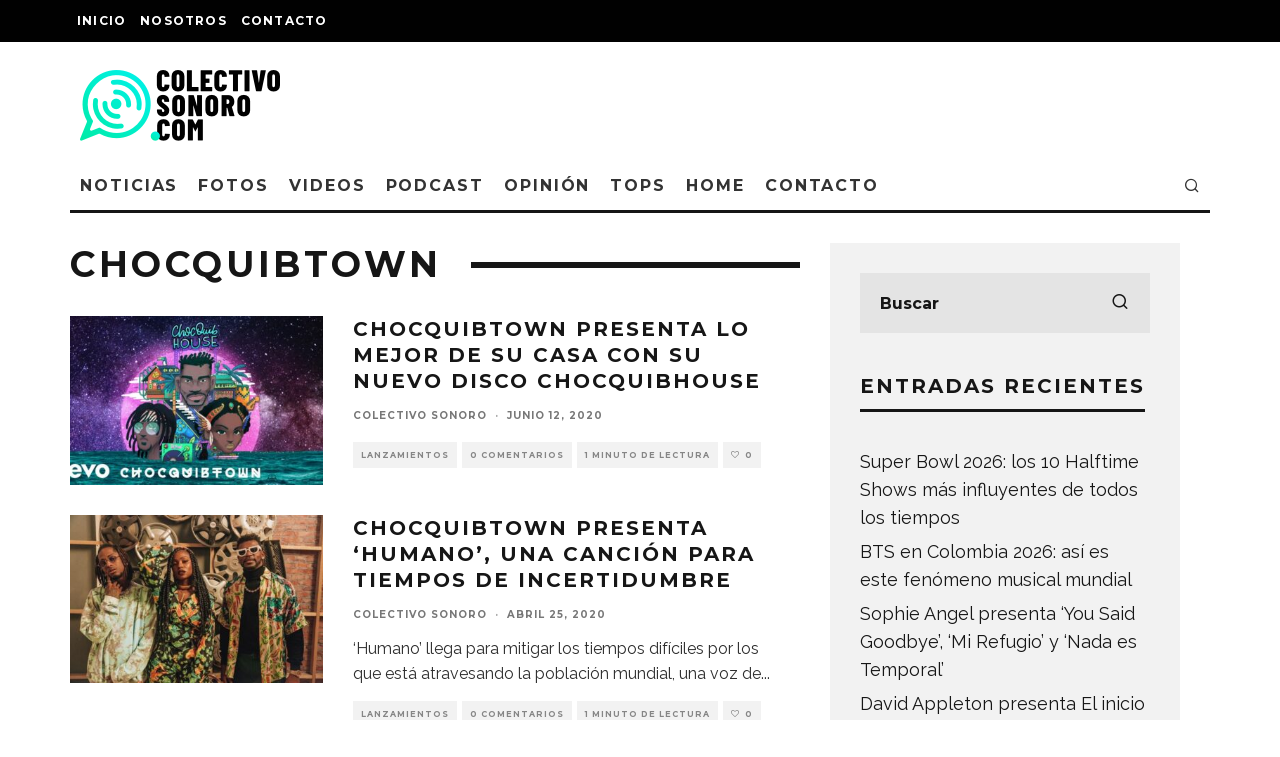

--- FILE ---
content_type: text/html; charset=UTF-8
request_url: https://colectivosonoro.com/tag/chocquibtown/
body_size: 17854
content:
<!DOCTYPE html>
<html lang="es">
<head>
	<meta charset="UTF-8">
			<meta name="viewport" content="width=device-width, height=device-height, initial-scale=1.0, minimum-scale=1.0">
		<link rel="profile" href="http://gmpg.org/xfn/11">
	<meta name='robots' content='index, follow, max-image-preview:large, max-snippet:-1, max-video-preview:-1' />
	<style>img:is([sizes="auto" i], [sizes^="auto," i]) { contain-intrinsic-size: 3000px 1500px }</style>
	
	<!-- This site is optimized with the Yoast SEO plugin v26.8 - https://yoast.com/product/yoast-seo-wordpress/ -->
	<title>ChocQuibTown archivos - Colectivo Sonoro</title>
	<link rel="canonical" href="https://colectivosonoro.com/tag/chocquibtown/" />
	<link rel="next" href="https://colectivosonoro.com/tag/chocquibtown/page/2/" />
	<meta property="og:locale" content="es_ES" />
	<meta property="og:type" content="article" />
	<meta property="og:title" content="ChocQuibTown archivos - Colectivo Sonoro" />
	<meta property="og:url" content="https://colectivosonoro.com/tag/chocquibtown/" />
	<meta property="og:site_name" content="Colectivo Sonoro" />
	<meta name="twitter:card" content="summary_large_image" />
	<meta name="twitter:site" content="@colsonoro" />
	<script type="application/ld+json" class="yoast-schema-graph">{"@context":"https://schema.org","@graph":[{"@type":"CollectionPage","@id":"https://colectivosonoro.com/tag/chocquibtown/","url":"https://colectivosonoro.com/tag/chocquibtown/","name":"ChocQuibTown archivos - Colectivo Sonoro","isPartOf":{"@id":"https://colectivosonoro.com/#website"},"primaryImageOfPage":{"@id":"https://colectivosonoro.com/tag/chocquibtown/#primaryimage"},"image":{"@id":"https://colectivosonoro.com/tag/chocquibtown/#primaryimage"},"thumbnailUrl":"https://colectivosonoro.com/wp-content/uploads/2020/06/chocquibtown-2020.jpg","breadcrumb":{"@id":"https://colectivosonoro.com/tag/chocquibtown/#breadcrumb"},"inLanguage":"es"},{"@type":"ImageObject","inLanguage":"es","@id":"https://colectivosonoro.com/tag/chocquibtown/#primaryimage","url":"https://colectivosonoro.com/wp-content/uploads/2020/06/chocquibtown-2020.jpg","contentUrl":"https://colectivosonoro.com/wp-content/uploads/2020/06/chocquibtown-2020.jpg","width":1280,"height":720},{"@type":"BreadcrumbList","@id":"https://colectivosonoro.com/tag/chocquibtown/#breadcrumb","itemListElement":[{"@type":"ListItem","position":1,"name":"Portada","item":"https://colectivosonoro.com/"},{"@type":"ListItem","position":2,"name":"ChocQuibTown"}]},{"@type":"WebSite","@id":"https://colectivosonoro.com/#website","url":"https://colectivosonoro.com/","name":"Colectivo Sonoro","description":"Hablamos de la música que te gusta.","publisher":{"@id":"https://colectivosonoro.com/#organization"},"potentialAction":[{"@type":"SearchAction","target":{"@type":"EntryPoint","urlTemplate":"https://colectivosonoro.com/?s={search_term_string}"},"query-input":{"@type":"PropertyValueSpecification","valueRequired":true,"valueName":"search_term_string"}}],"inLanguage":"es"},{"@type":"Organization","@id":"https://colectivosonoro.com/#organization","name":"Colectivo Sonoro","url":"https://colectivosonoro.com/","logo":{"@type":"ImageObject","inLanguage":"es","@id":"https://colectivosonoro.com/#/schema/logo/image/","url":"https://colectivosonoro.com/wp-content/uploads/2016/11/instagram.png","contentUrl":"https://colectivosonoro.com/wp-content/uploads/2016/11/instagram.png","width":800,"height":800,"caption":"Colectivo Sonoro"},"image":{"@id":"https://colectivosonoro.com/#/schema/logo/image/"},"sameAs":["https://www.facebook.com/Colectivo-Sonoro-1433150480328390/","https://x.com/colsonoro"]}]}</script>
	<!-- / Yoast SEO plugin. -->


<link rel='dns-prefetch' href='//platform-api.sharethis.com' />
<link rel='dns-prefetch' href='//fonts.googleapis.com' />
<link rel="alternate" type="application/rss+xml" title="Colectivo Sonoro &raquo; Feed" href="https://colectivosonoro.com/feed/" />
<link rel="alternate" type="application/rss+xml" title="Colectivo Sonoro &raquo; Feed de los comentarios" href="https://colectivosonoro.com/comments/feed/" />
<link rel="alternate" type="application/rss+xml" title="Colectivo Sonoro &raquo; Etiqueta ChocQuibTown del feed" href="https://colectivosonoro.com/tag/chocquibtown/feed/" />
<script type="text/javascript">
/* <![CDATA[ */
window._wpemojiSettings = {"baseUrl":"https:\/\/s.w.org\/images\/core\/emoji\/16.0.1\/72x72\/","ext":".png","svgUrl":"https:\/\/s.w.org\/images\/core\/emoji\/16.0.1\/svg\/","svgExt":".svg","source":{"concatemoji":"https:\/\/colectivosonoro.com\/wp-includes\/js\/wp-emoji-release.min.js?scu_version=1"}};
/*! This file is auto-generated */
!function(s,n){var o,i,e;function c(e){try{var t={supportTests:e,timestamp:(new Date).valueOf()};sessionStorage.setItem(o,JSON.stringify(t))}catch(e){}}function p(e,t,n){e.clearRect(0,0,e.canvas.width,e.canvas.height),e.fillText(t,0,0);var t=new Uint32Array(e.getImageData(0,0,e.canvas.width,e.canvas.height).data),a=(e.clearRect(0,0,e.canvas.width,e.canvas.height),e.fillText(n,0,0),new Uint32Array(e.getImageData(0,0,e.canvas.width,e.canvas.height).data));return t.every(function(e,t){return e===a[t]})}function u(e,t){e.clearRect(0,0,e.canvas.width,e.canvas.height),e.fillText(t,0,0);for(var n=e.getImageData(16,16,1,1),a=0;a<n.data.length;a++)if(0!==n.data[a])return!1;return!0}function f(e,t,n,a){switch(t){case"flag":return n(e,"\ud83c\udff3\ufe0f\u200d\u26a7\ufe0f","\ud83c\udff3\ufe0f\u200b\u26a7\ufe0f")?!1:!n(e,"\ud83c\udde8\ud83c\uddf6","\ud83c\udde8\u200b\ud83c\uddf6")&&!n(e,"\ud83c\udff4\udb40\udc67\udb40\udc62\udb40\udc65\udb40\udc6e\udb40\udc67\udb40\udc7f","\ud83c\udff4\u200b\udb40\udc67\u200b\udb40\udc62\u200b\udb40\udc65\u200b\udb40\udc6e\u200b\udb40\udc67\u200b\udb40\udc7f");case"emoji":return!a(e,"\ud83e\udedf")}return!1}function g(e,t,n,a){var r="undefined"!=typeof WorkerGlobalScope&&self instanceof WorkerGlobalScope?new OffscreenCanvas(300,150):s.createElement("canvas"),o=r.getContext("2d",{willReadFrequently:!0}),i=(o.textBaseline="top",o.font="600 32px Arial",{});return e.forEach(function(e){i[e]=t(o,e,n,a)}),i}function t(e){var t=s.createElement("script");t.src=e,t.defer=!0,s.head.appendChild(t)}"undefined"!=typeof Promise&&(o="wpEmojiSettingsSupports",i=["flag","emoji"],n.supports={everything:!0,everythingExceptFlag:!0},e=new Promise(function(e){s.addEventListener("DOMContentLoaded",e,{once:!0})}),new Promise(function(t){var n=function(){try{var e=JSON.parse(sessionStorage.getItem(o));if("object"==typeof e&&"number"==typeof e.timestamp&&(new Date).valueOf()<e.timestamp+604800&&"object"==typeof e.supportTests)return e.supportTests}catch(e){}return null}();if(!n){if("undefined"!=typeof Worker&&"undefined"!=typeof OffscreenCanvas&&"undefined"!=typeof URL&&URL.createObjectURL&&"undefined"!=typeof Blob)try{var e="postMessage("+g.toString()+"("+[JSON.stringify(i),f.toString(),p.toString(),u.toString()].join(",")+"));",a=new Blob([e],{type:"text/javascript"}),r=new Worker(URL.createObjectURL(a),{name:"wpTestEmojiSupports"});return void(r.onmessage=function(e){c(n=e.data),r.terminate(),t(n)})}catch(e){}c(n=g(i,f,p,u))}t(n)}).then(function(e){for(var t in e)n.supports[t]=e[t],n.supports.everything=n.supports.everything&&n.supports[t],"flag"!==t&&(n.supports.everythingExceptFlag=n.supports.everythingExceptFlag&&n.supports[t]);n.supports.everythingExceptFlag=n.supports.everythingExceptFlag&&!n.supports.flag,n.DOMReady=!1,n.readyCallback=function(){n.DOMReady=!0}}).then(function(){return e}).then(function(){var e;n.supports.everything||(n.readyCallback(),(e=n.source||{}).concatemoji?t(e.concatemoji):e.wpemoji&&e.twemoji&&(t(e.twemoji),t(e.wpemoji)))}))}((window,document),window._wpemojiSettings);
/* ]]> */
</script>

<style id='wp-emoji-styles-inline-css' type='text/css'>

	img.wp-smiley, img.emoji {
		display: inline !important;
		border: none !important;
		box-shadow: none !important;
		height: 1em !important;
		width: 1em !important;
		margin: 0 0.07em !important;
		vertical-align: -0.1em !important;
		background: none !important;
		padding: 0 !important;
	}
</style>
<link rel='stylesheet' id='wp-block-library-css' href='https://colectivosonoro.com/wp-includes/css/dist/block-library/style.min.css?scu_version=1' type='text/css' media='all' />
<style id='classic-theme-styles-inline-css' type='text/css'>
/*! This file is auto-generated */
.wp-block-button__link{color:#fff;background-color:#32373c;border-radius:9999px;box-shadow:none;text-decoration:none;padding:calc(.667em + 2px) calc(1.333em + 2px);font-size:1.125em}.wp-block-file__button{background:#32373c;color:#fff;text-decoration:none}
</style>
<style id='global-styles-inline-css' type='text/css'>
:root{--wp--preset--aspect-ratio--square: 1;--wp--preset--aspect-ratio--4-3: 4/3;--wp--preset--aspect-ratio--3-4: 3/4;--wp--preset--aspect-ratio--3-2: 3/2;--wp--preset--aspect-ratio--2-3: 2/3;--wp--preset--aspect-ratio--16-9: 16/9;--wp--preset--aspect-ratio--9-16: 9/16;--wp--preset--color--black: #000000;--wp--preset--color--cyan-bluish-gray: #abb8c3;--wp--preset--color--white: #ffffff;--wp--preset--color--pale-pink: #f78da7;--wp--preset--color--vivid-red: #cf2e2e;--wp--preset--color--luminous-vivid-orange: #ff6900;--wp--preset--color--luminous-vivid-amber: #fcb900;--wp--preset--color--light-green-cyan: #7bdcb5;--wp--preset--color--vivid-green-cyan: #00d084;--wp--preset--color--pale-cyan-blue: #8ed1fc;--wp--preset--color--vivid-cyan-blue: #0693e3;--wp--preset--color--vivid-purple: #9b51e0;--wp--preset--gradient--vivid-cyan-blue-to-vivid-purple: linear-gradient(135deg,rgba(6,147,227,1) 0%,rgb(155,81,224) 100%);--wp--preset--gradient--light-green-cyan-to-vivid-green-cyan: linear-gradient(135deg,rgb(122,220,180) 0%,rgb(0,208,130) 100%);--wp--preset--gradient--luminous-vivid-amber-to-luminous-vivid-orange: linear-gradient(135deg,rgba(252,185,0,1) 0%,rgba(255,105,0,1) 100%);--wp--preset--gradient--luminous-vivid-orange-to-vivid-red: linear-gradient(135deg,rgba(255,105,0,1) 0%,rgb(207,46,46) 100%);--wp--preset--gradient--very-light-gray-to-cyan-bluish-gray: linear-gradient(135deg,rgb(238,238,238) 0%,rgb(169,184,195) 100%);--wp--preset--gradient--cool-to-warm-spectrum: linear-gradient(135deg,rgb(74,234,220) 0%,rgb(151,120,209) 20%,rgb(207,42,186) 40%,rgb(238,44,130) 60%,rgb(251,105,98) 80%,rgb(254,248,76) 100%);--wp--preset--gradient--blush-light-purple: linear-gradient(135deg,rgb(255,206,236) 0%,rgb(152,150,240) 100%);--wp--preset--gradient--blush-bordeaux: linear-gradient(135deg,rgb(254,205,165) 0%,rgb(254,45,45) 50%,rgb(107,0,62) 100%);--wp--preset--gradient--luminous-dusk: linear-gradient(135deg,rgb(255,203,112) 0%,rgb(199,81,192) 50%,rgb(65,88,208) 100%);--wp--preset--gradient--pale-ocean: linear-gradient(135deg,rgb(255,245,203) 0%,rgb(182,227,212) 50%,rgb(51,167,181) 100%);--wp--preset--gradient--electric-grass: linear-gradient(135deg,rgb(202,248,128) 0%,rgb(113,206,126) 100%);--wp--preset--gradient--midnight: linear-gradient(135deg,rgb(2,3,129) 0%,rgb(40,116,252) 100%);--wp--preset--font-size--small: 13px;--wp--preset--font-size--medium: 20px;--wp--preset--font-size--large: 36px;--wp--preset--font-size--x-large: 42px;--wp--preset--spacing--20: 0.44rem;--wp--preset--spacing--30: 0.67rem;--wp--preset--spacing--40: 1rem;--wp--preset--spacing--50: 1.5rem;--wp--preset--spacing--60: 2.25rem;--wp--preset--spacing--70: 3.38rem;--wp--preset--spacing--80: 5.06rem;--wp--preset--shadow--natural: 6px 6px 9px rgba(0, 0, 0, 0.2);--wp--preset--shadow--deep: 12px 12px 50px rgba(0, 0, 0, 0.4);--wp--preset--shadow--sharp: 6px 6px 0px rgba(0, 0, 0, 0.2);--wp--preset--shadow--outlined: 6px 6px 0px -3px rgba(255, 255, 255, 1), 6px 6px rgba(0, 0, 0, 1);--wp--preset--shadow--crisp: 6px 6px 0px rgba(0, 0, 0, 1);}:where(.is-layout-flex){gap: 0.5em;}:where(.is-layout-grid){gap: 0.5em;}body .is-layout-flex{display: flex;}.is-layout-flex{flex-wrap: wrap;align-items: center;}.is-layout-flex > :is(*, div){margin: 0;}body .is-layout-grid{display: grid;}.is-layout-grid > :is(*, div){margin: 0;}:where(.wp-block-columns.is-layout-flex){gap: 2em;}:where(.wp-block-columns.is-layout-grid){gap: 2em;}:where(.wp-block-post-template.is-layout-flex){gap: 1.25em;}:where(.wp-block-post-template.is-layout-grid){gap: 1.25em;}.has-black-color{color: var(--wp--preset--color--black) !important;}.has-cyan-bluish-gray-color{color: var(--wp--preset--color--cyan-bluish-gray) !important;}.has-white-color{color: var(--wp--preset--color--white) !important;}.has-pale-pink-color{color: var(--wp--preset--color--pale-pink) !important;}.has-vivid-red-color{color: var(--wp--preset--color--vivid-red) !important;}.has-luminous-vivid-orange-color{color: var(--wp--preset--color--luminous-vivid-orange) !important;}.has-luminous-vivid-amber-color{color: var(--wp--preset--color--luminous-vivid-amber) !important;}.has-light-green-cyan-color{color: var(--wp--preset--color--light-green-cyan) !important;}.has-vivid-green-cyan-color{color: var(--wp--preset--color--vivid-green-cyan) !important;}.has-pale-cyan-blue-color{color: var(--wp--preset--color--pale-cyan-blue) !important;}.has-vivid-cyan-blue-color{color: var(--wp--preset--color--vivid-cyan-blue) !important;}.has-vivid-purple-color{color: var(--wp--preset--color--vivid-purple) !important;}.has-black-background-color{background-color: var(--wp--preset--color--black) !important;}.has-cyan-bluish-gray-background-color{background-color: var(--wp--preset--color--cyan-bluish-gray) !important;}.has-white-background-color{background-color: var(--wp--preset--color--white) !important;}.has-pale-pink-background-color{background-color: var(--wp--preset--color--pale-pink) !important;}.has-vivid-red-background-color{background-color: var(--wp--preset--color--vivid-red) !important;}.has-luminous-vivid-orange-background-color{background-color: var(--wp--preset--color--luminous-vivid-orange) !important;}.has-luminous-vivid-amber-background-color{background-color: var(--wp--preset--color--luminous-vivid-amber) !important;}.has-light-green-cyan-background-color{background-color: var(--wp--preset--color--light-green-cyan) !important;}.has-vivid-green-cyan-background-color{background-color: var(--wp--preset--color--vivid-green-cyan) !important;}.has-pale-cyan-blue-background-color{background-color: var(--wp--preset--color--pale-cyan-blue) !important;}.has-vivid-cyan-blue-background-color{background-color: var(--wp--preset--color--vivid-cyan-blue) !important;}.has-vivid-purple-background-color{background-color: var(--wp--preset--color--vivid-purple) !important;}.has-black-border-color{border-color: var(--wp--preset--color--black) !important;}.has-cyan-bluish-gray-border-color{border-color: var(--wp--preset--color--cyan-bluish-gray) !important;}.has-white-border-color{border-color: var(--wp--preset--color--white) !important;}.has-pale-pink-border-color{border-color: var(--wp--preset--color--pale-pink) !important;}.has-vivid-red-border-color{border-color: var(--wp--preset--color--vivid-red) !important;}.has-luminous-vivid-orange-border-color{border-color: var(--wp--preset--color--luminous-vivid-orange) !important;}.has-luminous-vivid-amber-border-color{border-color: var(--wp--preset--color--luminous-vivid-amber) !important;}.has-light-green-cyan-border-color{border-color: var(--wp--preset--color--light-green-cyan) !important;}.has-vivid-green-cyan-border-color{border-color: var(--wp--preset--color--vivid-green-cyan) !important;}.has-pale-cyan-blue-border-color{border-color: var(--wp--preset--color--pale-cyan-blue) !important;}.has-vivid-cyan-blue-border-color{border-color: var(--wp--preset--color--vivid-cyan-blue) !important;}.has-vivid-purple-border-color{border-color: var(--wp--preset--color--vivid-purple) !important;}.has-vivid-cyan-blue-to-vivid-purple-gradient-background{background: var(--wp--preset--gradient--vivid-cyan-blue-to-vivid-purple) !important;}.has-light-green-cyan-to-vivid-green-cyan-gradient-background{background: var(--wp--preset--gradient--light-green-cyan-to-vivid-green-cyan) !important;}.has-luminous-vivid-amber-to-luminous-vivid-orange-gradient-background{background: var(--wp--preset--gradient--luminous-vivid-amber-to-luminous-vivid-orange) !important;}.has-luminous-vivid-orange-to-vivid-red-gradient-background{background: var(--wp--preset--gradient--luminous-vivid-orange-to-vivid-red) !important;}.has-very-light-gray-to-cyan-bluish-gray-gradient-background{background: var(--wp--preset--gradient--very-light-gray-to-cyan-bluish-gray) !important;}.has-cool-to-warm-spectrum-gradient-background{background: var(--wp--preset--gradient--cool-to-warm-spectrum) !important;}.has-blush-light-purple-gradient-background{background: var(--wp--preset--gradient--blush-light-purple) !important;}.has-blush-bordeaux-gradient-background{background: var(--wp--preset--gradient--blush-bordeaux) !important;}.has-luminous-dusk-gradient-background{background: var(--wp--preset--gradient--luminous-dusk) !important;}.has-pale-ocean-gradient-background{background: var(--wp--preset--gradient--pale-ocean) !important;}.has-electric-grass-gradient-background{background: var(--wp--preset--gradient--electric-grass) !important;}.has-midnight-gradient-background{background: var(--wp--preset--gradient--midnight) !important;}.has-small-font-size{font-size: var(--wp--preset--font-size--small) !important;}.has-medium-font-size{font-size: var(--wp--preset--font-size--medium) !important;}.has-large-font-size{font-size: var(--wp--preset--font-size--large) !important;}.has-x-large-font-size{font-size: var(--wp--preset--font-size--x-large) !important;}
:where(.wp-block-post-template.is-layout-flex){gap: 1.25em;}:where(.wp-block-post-template.is-layout-grid){gap: 1.25em;}
:where(.wp-block-columns.is-layout-flex){gap: 2em;}:where(.wp-block-columns.is-layout-grid){gap: 2em;}
:root :where(.wp-block-pullquote){font-size: 1.5em;line-height: 1.6;}
</style>
<link rel='stylesheet' id='lets-review-api-css' href='https://colectivosonoro.com/wp-content/plugins/lets-review/assets/css/style-api.min.css?scu_version=1' type='text/css' media='all' />
<link rel='stylesheet' id='wp-components-css' href='https://colectivosonoro.com/wp-includes/css/dist/components/style.min.css?scu_version=1' type='text/css' media='all' />
<link rel='stylesheet' id='godaddy-styles-css' href='https://colectivosonoro.com/wp-content/mu-plugins/vendor/wpex/godaddy-launch/includes/Dependencies/GoDaddy/Styles/build/latest.css?scu_version=1' type='text/css' media='all' />
<link rel='stylesheet' id='codetipi-15zine-style-css' href='https://colectivosonoro.com/wp-content/themes/15zine/assets/css/style.min.css?scu_version=1' type='text/css' media='all' />
<style id='codetipi-15zine-style-inline-css' type='text/css'>
.link-color-wrap > * > a,.link-color-wrap > * > ul a{ color: #1e1e1e;}.link-color-wrap > * > a:hover,.link-color-wrap > * > ul a:hover{ color: #555;}body{ color: #2e2e2e;}.site-footer{ color: #fff;}body{font-size:14px;font-weight:400;line-height:1.6;text-transform:none;}.excerpt{font-size:14px;font-weight:400;line-height:1.6;text-transform:none;}.preview-thumbnail .title, .preview-review .title{font-size:14px;font-weight:700;letter-spacing:0.1em;line-height:1.3;text-transform:uppercase;}.byline{font-size:10px;font-weight:700;letter-spacing:0.1em;line-height:1.3;text-transform:uppercase;}.tipi-button, .button__back__home{font-size:14px;font-weight:700;letter-spacing:0.1em;text-transform:uppercase;}.breadcrumbs{font-size:11px;font-weight:400;letter-spacing:0.1em;text-transform:none;}.secondary-menu-wrap{font-size:14px;font-weight:700;letter-spacing:0.1em;line-height:1;text-transform:uppercase;}.preview-slider.title-s .title{font-size:14px;font-weight:700;letter-spacing:0.1em;line-height:1.3;text-transform:uppercase;}.preview-slider.title-m .title{font-size:14px;font-weight:700;letter-spacing:0.1em;line-height:1.3;text-transform:uppercase;}.preview-slider.title-l .title{font-size:14px;font-weight:700;letter-spacing:0.1em;line-height:1.3;text-transform:uppercase;}.preview-slider.title-xl .title{font-size:14px;font-weight:700;letter-spacing:0.1em;line-height:1.3;text-transform:uppercase;}.preview-grid.title-s .title{font-size:14px;font-weight:700;letter-spacing:0.1em;line-height:1.3;text-transform:uppercase;}.preview-grid.title-m .title{font-size:14px;font-weight:700;letter-spacing:0.1em;line-height:1.3;text-transform:uppercase;}.preview-grid.title-l .title{font-size:14px;font-weight:700;letter-spacing:0.1em;line-height:1.3;text-transform:uppercase;}.preview-classic .title{font-size:14px;font-weight:700;letter-spacing:0.1em;line-height:1.3;text-transform:uppercase;}.preview-2 .title{font-size:14px;font-weight:700;letter-spacing:0.1em;line-height:1.3;text-transform:uppercase;}.entry-content blockquote, .entry-content .wp-block-pullquote p{font-size:18px;font-weight:400;line-height:1.5;text-transform:none;}.hero-wrap .caption, .gallery-block__wrap .caption{font-size:10px;font-weight:400;line-height:1.2;text-transform:none;}.main-navigation{font-size:14px;font-weight:700;letter-spacing:0.12em;line-height:1;text-transform:uppercase;}.hero-meta.tipi-s-typo .title{font-size:18px;font-weight:700;letter-spacing:0.1em;line-height:1.3;text-transform:uppercase;}.hero-meta.tipi-m-typo .title{font-size:18px;font-weight:700;letter-spacing:0.1em;line-height:1.3;text-transform:uppercase;}.hero-meta.tipi-l-typo .title{font-size:18px;font-weight:700;letter-spacing:0.1em;line-height:1.3;text-transform:uppercase;}.entry-content h1{font-size:18px;font-weight:700;letter-spacing:0.1em;line-height:1.3;text-transform:uppercase;}.entry-content h2{font-size:18px;font-weight:700;letter-spacing:0.1em;line-height:1.3;text-transform:uppercase;}.entry-content h3{font-size:14px;font-weight:700;letter-spacing:0.1em;line-height:1.3;text-transform:uppercase;}.entry-content h4{font-size:14px;font-weight:700;letter-spacing:0.1em;line-height:1.3;text-transform:uppercase;}.entry-content h5{font-size:14px;font-weight:700;letter-spacing:0.1em;line-height:1.3;text-transform:uppercase;}.widget-title{font-size:14px;font-weight:700;letter-spacing:0.1em;line-height:1.3;text-transform:uppercase;}.block-title-wrap .title{font-size:18px;font-weight:700;letter-spacing:0.1em;line-height:1.2;text-transform:uppercase;}.block-subtitle{font-size:15px;font-weight:700;letter-spacing:0.1em;line-height:1.3;text-transform:uppercase;}.preview-classic { padding-bottom: 30px; }.block-wrap-classic .block ~ .block .preview-1:first-child { padding-top: 30px; }.preview-thumbnail { padding-bottom: 20px; }.codetipi-15zine-widget .preview-thumbnail { padding-bottom: 15px; }.preview-thumbnail{ border-bottom:1px dotted #f2f2f2;}.preview-thumbnail { margin-bottom: 20px; }.codetipi-15zine-widget .preview-thumbnail { margin-bottom: 15px; }.main-menu-logo img { width: 110px; }.mm-submenu-2 .mm-51 .menu-wrap > .sub-menu > li > a { color: #f2c231; }.preview-slider.tile-overlay--1:after, .preview-slider.tile-overlay--2 .meta:after { opacity: 0.25; }.preview-grid.tile-overlay--1:after, .preview-grid.tile-overlay--2 .meta:after { opacity: 0.25; }.main-navigation-border { border-bottom-color: #161616; }.cb-mm-on.cb-menu-light #cb-nav-bar .cb-main-nav > li:hover, .cb-mm-on.cb-menu-dark #cb-nav-bar .cb-main-nav > li:hover { background: #222; }body {}body, #respond, .cb-font-body, .font-b { font-family: 'Raleway',sans-serif; }h1, h2, h3, h4, h5, h6, .cb-font-header, .font-h, #bbp-user-navigation, .cb-byline, .product_meta, .price, .woocommerce-review-link, .cart_item, .cart-collaterals .cart_totals th { font-family: 'Montserrat',sans-serif }.main-menu > li > a, .main-menu-wrap .menu-icons > li > a {
		padding-top: 15px;
		padding-bottom: 15px;
	}.secondary-menu-wrap .menu-icons > li > a, .secondary-menu-wrap .secondary-menu > li > a {
		padding-top: 15px;
		padding-bottom: 15px;
	}.site-mob-header:not(.site-mob-header-11) .header-padding .logo-main-wrap, .site-mob-header:not(.site-mob-header-11) .header-padding .icons-wrap a, .site-mob-header-11 .header-padding {
		padding-top: 20px;
		padding-bottom: 20px;
	}.grid-spacing { border-top-width: 3px; }@media only screen and (min-width: 481px) {.block-wrap-slider:not(.block-wrap-51) .slider-spacing { margin-right: 3px;}.block--feature.block-wrap-slider .block-inner-style { padding-top: 3px;}}@media only screen and (min-width: 768px) {.grid-spacing { border-right-width: 3px; }.block-wrap-55 .slide { margin-right: 3px!important; }.block-wrap-grid:not(.block-wrap-81) .block { width: calc( 100% + 3px ); }.preview-slider.tile-overlay--1:hover:after, .preview-slider.tile-overlay--2.tile-overlay--gradient:hover:after, .preview-slider.tile-overlay--2:hover .meta:after { opacity: 0.75 ; }.preview-grid.tile-overlay--1:hover:after, .preview-grid.tile-overlay--2.tile-overlay--gradient:hover:after, .preview-grid.tile-overlay--2:hover .meta:after { opacity: 0.75 ; }}@media only screen and (min-width: 1020px) {.site-header .header-padding {
		padding-top: 20px;
		padding-bottom: 20px;
	}body{font-size:18px;}.excerpt{font-size:16px;}.tipi-button, .button__back__home{font-size:12px;}.secondary-menu-wrap{font-size:12px;}.preview-slider.title-s .title{font-size:16px;}.preview-slider.title-m .title{font-size:16px;}.preview-slider.title-l .title{font-size:32px;}.preview-slider.title-xl .title{font-size:38px;}.preview-grid.title-s .title{font-size:16px;}.preview-grid.title-m .title{font-size:16px;}.preview-grid.title-l .title{font-size:32px;}.preview-classic .title{font-size:20px;}.preview-2 .title{font-size:22px;}.entry-content blockquote, .entry-content .wp-block-pullquote p{font-size:30px;}.main-navigation{font-size:16px;}.hero-meta.tipi-s-typo .title{font-size:30px;}.hero-meta.tipi-m-typo .title{font-size:40px;}.hero-meta.tipi-l-typo .title{font-size:50px;}.entry-content h1{font-size:50px;}.entry-content h2{font-size:30px;}.entry-content h3{font-size:24px;}.entry-content h4{font-size:20px;}.entry-content h5{font-size:18px;}.widget-title{font-size:20px;}.block-title-wrap .title{font-size:36px;}}
</style>
<link rel='stylesheet' id='codetipi-15zine-fonts-css' href='https://fonts.googleapis.com/css?family=Montserrat%3A400%2C700%7CRaleway%3A400%2C700&#038;scu_version=1#038;display=swap' type='text/css' media='all' />
<!--[if IE]>
<link rel='stylesheet' id='codetipi-15zine-ie9-css' href='https://colectivosonoro.com/wp-content/themes/15zine/assets/css/ie.css?scu_version=1' type='text/css' media='all' />
<![endif]-->
<link rel='stylesheet' id='swipebox-css' href='https://colectivosonoro.com/wp-content/themes/15zine/assets/css/swipebox.min.css?scu_version=1' type='text/css' media='all' />
<script type="text/javascript" src="https://colectivosonoro.com/wp-includes/js/jquery/jquery.min.js?scu_version=1" id="jquery-core-js"></script>
<script type="text/javascript" src="https://colectivosonoro.com/wp-includes/js/jquery/jquery-migrate.min.js?scu_version=1" id="jquery-migrate-js"></script>
<script type="text/javascript" src="//platform-api.sharethis.com/js/sharethis.js?scu_version=1#source=googleanalytics-wordpress#product=ga&amp;property=5bf0386a0a768a0011e747d9" id="googleanalytics-platform-sharethis-js"></script>
<link rel="https://api.w.org/" href="https://colectivosonoro.com/wp-json/" /><link rel="alternate" title="JSON" type="application/json" href="https://colectivosonoro.com/wp-json/wp/v2/tags/49" /><link rel="EditURI" type="application/rsd+xml" title="RSD" href="https://colectivosonoro.com/xmlrpc.php?rsd" />
<meta name="generator" content="WordPress 6.8.3" />
<link rel="preload" type="font/woff2" as="font" href="https://colectivosonoro.com/wp-content/themes/15zine/assets/css/15zine/codetipi-15zine.woff2?9oa0lg" crossorigin><link rel="dns-prefetch" href="//fonts.googleapis.com"><link rel="preconnect" href="https://fonts.gstatic.com/" crossorigin><script>
(function() {
	(function (i, s, o, g, r, a, m) {
		i['GoogleAnalyticsObject'] = r;
		i[r] = i[r] || function () {
				(i[r].q = i[r].q || []).push(arguments)
			}, i[r].l = 1 * new Date();
		a = s.createElement(o),
			m = s.getElementsByTagName(o)[0];
		a.async = 1;
		a.src = g;
		m.parentNode.insertBefore(a, m)
	})(window, document, 'script', 'https://google-analytics.com/analytics.js', 'ga');

	ga('create', 'UA-63770023-1', 'auto');
			ga('send', 'pageview');
	})();
</script>
<link rel="icon" href="https://colectivosonoro.com/wp-content/uploads/2020/06/Favicon.png" sizes="32x32" />
<link rel="icon" href="https://colectivosonoro.com/wp-content/uploads/2020/06/Favicon.png" sizes="192x192" />
<link rel="apple-touch-icon" href="https://colectivosonoro.com/wp-content/uploads/2020/06/Favicon.png" />
<meta name="msapplication-TileImage" content="https://colectivosonoro.com/wp-content/uploads/2020/06/Favicon.png" />
		<style type="text/css" id="wp-custom-css">
			.tipi-cols {
    width: 100%;
}		</style>
			<!-- <script async src="https://pagead2.googlesyndication.com/pagead/js/adsbygoogle.js?client=ca-pub-4708657889276872"
     crossorigin="anonymous"></script>-->
</head>
<body class="archive tag tag-chocquibtown tag-49 wp-theme-15zine  cb-body-light cb-footer-dark body-mob-header-1 site-mob-menu-a-4 site-mob-menu-1 mm-submenu-2">
			<div id="cb-outer-container" class="site">
		<header id="mobhead" class="site-header-block site-mob-header tipi-l-0 site-mob-header-1 sticky-menu-1 sticky-top site-skin-2"><div class="bg-area header-padding tipi-row side-spacing tipi-vertical-c">
	<ul class="menu-left icons-wrap tipi-vertical-c">
		<li class="codetipi-15zine-icon vertical-c"><a href="#" class="mob-tr-open" data-target="slide-menu"><i class="codetipi-15zine-i-menu" aria-hidden="true"></i></a></li>	</ul>
	<div class="logo-main-wrap logo-mob-wrap">
		<div class="logo logo-mobile"><a href="https://colectivosonoro.com" data-pin-nopin="true"><img src="https://colectivosonoro.com/wp-content/uploads/2020/06/Logo-mobile-1x.png" srcset="https://colectivosonoro.com/wp-content/uploads/2020/06/Logo-mobile-2x.png 2x" width="109" height="30"></a></div>	</div>
	<ul class="menu-right icons-wrap tipi-vertical-c">
					</ul>
</div>
</header><!-- .site-mob-header --><div id="mob-line" class="tipi-l-0"></div>		<div id="cb-container" class="site-inner container clearfix">
	<div id="cb-top-menu" class="secondary-menu-wrap cb-font-header tipi-m-0-down clearfix site-skin-2">
		<div class="cb-top-menu-wrap tipi-flex side-spacing wrap">
			<ul class="cb-top-nav secondary-menu tipi-flex"><li id="menu-item-47593" class="menu-item menu-item-type-post_type menu-item-object-page menu-item-home dropper standard-drop mm-art mm-wrap-2 mm-wrap menu-item-47593"><a href="https://colectivosonoro.com/">Inicio</a></li>
<li id="menu-item-157" class="menu-item menu-item-type-post_type menu-item-object-page dropper standard-drop menu-item-157"><a href="https://colectivosonoro.com/nosotros/">Nosotros</a></li>
<li id="menu-item-47588" class="menu-item menu-item-type-post_type menu-item-object-page dropper standard-drop menu-item-47588"><a href="https://colectivosonoro.com/contacto-2/">Contacto</a></li>
</ul>		</div>
	</div>
	<header id="masthead" class="site-header-block site-header clearfix site-header-1 header-skin-1 site-img-1 mm-ani-1 mm-skin-2 main-menu-skin-1 main-menu-width-3 main-menu-bar-color-1 wrap logo-only-when-stuck main-menu-l"><div class="bg-area">
			<div class="logo-main-wrap header-padding tipi-vertical-c logo-main-wrap-l side-spacing">
			<div class="logo logo-main"><a href="https://colectivosonoro.com" data-pin-nopin="true"><img src="https://colectivosonoro.com/wp-content/uploads/2020/06/logo-220x80-b.png" srcset="https://colectivosonoro.com/wp-content/uploads/2020/06/logo-220x80-2x-b.png 2x" width="220" height="80"></a></div>					</div>
		<div class="background"></div></div>
</header><!-- .site-header --><div id="header-line"></div><nav id="cb-nav-bar" class="main-navigation cb-nav-bar-wrap nav-bar tipi-m-0-down clearfix site-skin-1 mm-ani-1 mm-skin-2 main-menu-bar-color-1 wrap side-spacing sticky-top sticky-menu sticky-menu-1 logo-only-when-stuck main-menu-l">
	<div class="menu-bg-area main-navigation-border">
		<div id="cb-main-menu" class="main-menu-wrap cb-nav-bar-wrap clearfix cb-font-header main-nav-wrap vertical-c side-spacing wrap">
			<div class="logo-menu-wrap logo-menu-wrap-placeholder"></div>			<ul id="menu-main-menu" class="main-menu nav cb-main-nav main-nav clearfix tipi-flex horizontal-menu">
				<li id="menu-item-38734" class="menu-item menu-item-type-taxonomy menu-item-object-category dropper drop-it mm-art mm-wrap-11 mm-wrap mm-color mm-sb-left menu-item-38734"><a href="https://colectivosonoro.com/category/noticia/" data-ppp="3" data-tid="72"  data-term="category">Noticias</a><div class="menu mm-11 tipi-row side-spacing" data-mm="11"><div class="menu-wrap menu-wrap-more-10 tipi-flex"><div id="block-wrap-38734" class="block-wrap block-wrap-61 block-to-see block-wrap-classic clearfix ppl-m-3 ppl-s-3 block-css-38734 block--light" data-id="38734"><div class="block-inner-style"><div class="block-inner-box contents"><div class="block-title-wrap cb-module-header"><h2 class="block-title cb-module-title title">Noticias</h2><a href="https://colectivosonoro.com/category/noticia/" class="see-all">See All</a></div><div class="block">		<article class="preview-classic separation-border-style stack ani-base tipi-xs-12 preview-61 with-fi post-66297 post type-post status-publish format-standard has-post-thumbnail hentry category-noticia tag-lanzamientos">
					<div class="cb-mask mask" style="background:#222;">
			<a href="https://colectivosonoro.com/2026/01/david-appleton-presenta-el-inicio-del-fin-su-album-conceptual-mas-ambicioso/" class="mask-img">
				<img width="360" height="240" src="https://colectivosonoro.com/wp-content/uploads/2026/01/aple-360x240.jpeg" class="attachment-codetipi-15zine-360-240 size-codetipi-15zine-360-240 wp-post-image" alt="" decoding="async" fetchpriority="high" srcset="https://colectivosonoro.com/wp-content/uploads/2026/01/aple-360x240.jpeg 360w, https://colectivosonoro.com/wp-content/uploads/2026/01/aple-320x213.jpeg 320w, https://colectivosonoro.com/wp-content/uploads/2026/01/aple-960x640.jpeg 960w, https://colectivosonoro.com/wp-content/uploads/2026/01/aple-768x512.jpeg 768w, https://colectivosonoro.com/wp-content/uploads/2026/01/aple-720x480.jpeg 720w, https://colectivosonoro.com/wp-content/uploads/2026/01/aple-770x513.jpeg 770w, https://colectivosonoro.com/wp-content/uploads/2026/01/aple.jpeg 1280w" sizes="(max-width: 360px) 100vw, 360px" />			</a>
		</div>
						<div class="cb-meta cb-article-meta meta">
								<h2 class="title cb-post-title">
					<a href="https://colectivosonoro.com/2026/01/david-appleton-presenta-el-inicio-del-fin-su-album-conceptual-mas-ambicioso/">
						David Appleton presenta El inicio del fin, su álbum conceptual más ambicioso					</a>
				</h2>
							</div>
		</article>
				<article class="preview-classic separation-border-style stack ani-base tipi-xs-12 preview-61 with-fi post-66253 post type-post status-publish format-standard has-post-thumbnail hentry category-noticia tag-lanzaientos">
					<div class="cb-mask mask" style="background:#222;">
			<a href="https://colectivosonoro.com/2026/01/los-inconformes-inician-el-ano-con-23-de-septiembre-una-cancion-de-libertad-e-independencia/" class="mask-img">
				<img width="360" height="240" src="https://colectivosonoro.com/wp-content/uploads/2026/01/Los-Inconformes-23-de-septiembre-3-360x240.jpg" class="attachment-codetipi-15zine-360-240 size-codetipi-15zine-360-240 wp-post-image" alt="" decoding="async" srcset="https://colectivosonoro.com/wp-content/uploads/2026/01/Los-Inconformes-23-de-septiembre-3-360x240.jpg 360w, https://colectivosonoro.com/wp-content/uploads/2026/01/Los-Inconformes-23-de-septiembre-3-720x480.jpg 720w" sizes="(max-width: 360px) 100vw, 360px" />			</a>
		</div>
						<div class="cb-meta cb-article-meta meta">
								<h2 class="title cb-post-title">
					<a href="https://colectivosonoro.com/2026/01/los-inconformes-inician-el-ano-con-23-de-septiembre-una-cancion-de-libertad-e-independencia/">
						Los Inconformes inician el año con &#8217;23 de septiembre&#8217;, una canción de libertad e independencia					</a>
				</h2>
							</div>
		</article>
				<article class="preview-classic separation-border-style stack ani-base tipi-xs-12 preview-61 with-fi post-66258 post type-post status-publish format-standard has-post-thumbnail hentry category-noticia tag-lanzamientos">
					<div class="cb-mask mask" style="background:#222;">
			<a href="https://colectivosonoro.com/2026/01/palo-presenta-hacela-corto-morocho-remix-junto-a-fmk-y-micro-tdh/" class="mask-img">
				<img width="360" height="240" src="https://colectivosonoro.com/wp-content/uploads/2026/01/PALO-Hacela-Corto-Morocho-Remix-3-360x240.jpg" class="attachment-codetipi-15zine-360-240 size-codetipi-15zine-360-240 wp-post-image" alt="" decoding="async" srcset="https://colectivosonoro.com/wp-content/uploads/2026/01/PALO-Hacela-Corto-Morocho-Remix-3-360x240.jpg 360w, https://colectivosonoro.com/wp-content/uploads/2026/01/PALO-Hacela-Corto-Morocho-Remix-3-720x480.jpg 720w" sizes="(max-width: 360px) 100vw, 360px" />			</a>
		</div>
						<div class="cb-meta cb-article-meta meta">
								<h2 class="title cb-post-title">
					<a href="https://colectivosonoro.com/2026/01/palo-presenta-hacela-corto-morocho-remix-junto-a-fmk-y-micro-tdh/">
						PALO presenta &#8216;Hacela Corto Morocho Remix&#8217; junto a FMK y MICRO TDH					</a>
				</h2>
							</div>
		</article>
		</div></div></div></div></div></div></li>
<li id="menu-item-473" class="menu-item menu-item-type-taxonomy menu-item-object-category dropper drop-it mm-art mm-wrap-11 mm-wrap mm-color mm-sb-left menu-item-473"><a href="https://colectivosonoro.com/category/fotos/" data-ppp="3" data-tid="18"  data-term="category">Fotos</a><div class="menu mm-11 tipi-row side-spacing" data-mm="11"><div class="menu-wrap menu-wrap-more-10 tipi-flex"><div id="block-wrap-473" class="block-wrap block-wrap-61 block-to-see block-wrap-classic clearfix ppl-m-3 ppl-s-3 block-css-473 block--light" data-id="473"><div class="block-inner-style"><div class="block-inner-box contents"><div class="block-title-wrap cb-module-header"><h2 class="block-title cb-module-title title">Fotos</h2><a href="https://colectivosonoro.com/category/fotos/" class="see-all">See All</a></div><div class="block">		<article class="preview-classic separation-border-style stack ani-base tipi-xs-12 preview-61 with-fi post-4583 post type-post status-publish format-standard has-post-thumbnail hentry category-fotos tag-conciertos tag-fotos-de-conciertos tag-rock">
					<div class="cb-mask mask" style="background:#222;">
			<a href="https://colectivosonoro.com/2025/12/asi-fue-el-unico-concierto-de-robe-iniesta-y-extremoduro-en-colombia/" class="mask-img">
				<img width="360" height="240" src="https://colectivosonoro.com/wp-content/uploads/2015/12/Extremoduro-13-de-30-360x240.jpg" class="attachment-codetipi-15zine-360-240 size-codetipi-15zine-360-240 wp-post-image" alt="" decoding="async" srcset="https://colectivosonoro.com/wp-content/uploads/2015/12/Extremoduro-13-de-30-360x240.jpg 360w, https://colectivosonoro.com/wp-content/uploads/2015/12/Extremoduro-13-de-30-320x213.jpg 320w, https://colectivosonoro.com/wp-content/uploads/2015/12/Extremoduro-13-de-30-960x640.jpg 960w, https://colectivosonoro.com/wp-content/uploads/2015/12/Extremoduro-13-de-30-768x512.jpg 768w, https://colectivosonoro.com/wp-content/uploads/2015/12/Extremoduro-13-de-30-720x480.jpg 720w, https://colectivosonoro.com/wp-content/uploads/2015/12/Extremoduro-13-de-30-770x513.jpg 770w, https://colectivosonoro.com/wp-content/uploads/2015/12/Extremoduro-13-de-30-1400x933.jpg 1400w, https://colectivosonoro.com/wp-content/uploads/2015/12/Extremoduro-13-de-30.jpg 1500w" sizes="(max-width: 360px) 100vw, 360px" />			</a>
		</div>
						<div class="cb-meta cb-article-meta meta">
								<h2 class="title cb-post-title">
					<a href="https://colectivosonoro.com/2025/12/asi-fue-el-unico-concierto-de-robe-iniesta-y-extremoduro-en-colombia/">
						Así fue el único concierto de Robe Iniesta y Extremoduro en Colombia					</a>
				</h2>
							</div>
		</article>
				<article class="preview-classic separation-border-style stack ani-base tipi-xs-12 preview-61 with-fi post-62889 post type-post status-publish format-standard has-post-thumbnail hentry category-fotos category-fotos-de-conciertos category-galeria category-opinion tag-conciertos tag-fotos-de-conciertos">
					<div class="cb-mask mask" style="background:#222;">
			<a href="https://colectivosonoro.com/2025/04/reviviendo-nuestra-alegre-juventud-gracias-a-evaristo-paramos-de-la-polla-records-en-colombia/" class="mask-img">
				<img width="360" height="240" src="https://colectivosonoro.com/wp-content/uploads/2025/04/WhatsApp-Image-2025-04-27-at-2.40.42-PM-360x240.jpeg" class="attachment-codetipi-15zine-360-240 size-codetipi-15zine-360-240 wp-post-image" alt="" decoding="async" srcset="https://colectivosonoro.com/wp-content/uploads/2025/04/WhatsApp-Image-2025-04-27-at-2.40.42-PM-360x240.jpeg 360w, https://colectivosonoro.com/wp-content/uploads/2025/04/WhatsApp-Image-2025-04-27-at-2.40.42-PM-720x480.jpeg 720w" sizes="(max-width: 360px) 100vw, 360px" />			</a>
		</div>
						<div class="cb-meta cb-article-meta meta">
								<h2 class="title cb-post-title">
					<a href="https://colectivosonoro.com/2025/04/reviviendo-nuestra-alegre-juventud-gracias-a-evaristo-paramos-de-la-polla-records-en-colombia/">
						Reviviendo nuestra alegre juventud gracias a Evaristo Páramos de La Polla Records en Colombia					</a>
				</h2>
							</div>
		</article>
				<article class="preview-classic separation-border-style stack ani-base tipi-xs-12 preview-61 with-fi post-57850 post type-post status-publish format-standard has-post-thumbnail hentry category-fotos category-fotos-de-conciertos category-noticia tag-conciertos tag-festivales">
					<div class="cb-mask mask" style="background:#222;">
			<a href="https://colectivosonoro.com/2024/07/mas-de-30-mil-personas-dijeron-alto-al-genocidio-en-el-concierto-de-la-esperanza-2024/" class="mask-img">
				<img width="360" height="240" src="https://colectivosonoro.com/wp-content/uploads/2024/07/Concierto-de-la-esperanza-2024-360x240.jpeg" class="attachment-codetipi-15zine-360-240 size-codetipi-15zine-360-240 wp-post-image" alt="" decoding="async" />			</a>
		</div>
						<div class="cb-meta cb-article-meta meta">
								<h2 class="title cb-post-title">
					<a href="https://colectivosonoro.com/2024/07/mas-de-30-mil-personas-dijeron-alto-al-genocidio-en-el-concierto-de-la-esperanza-2024/">
						Más de 30 mil personas dijeron «¡Alto al genocidio!» en el Concierto de la Esperanza 2024					</a>
				</h2>
							</div>
		</article>
		</div></div></div></div></div></div></li>
<li id="menu-item-38736" class="menu-item menu-item-type-taxonomy menu-item-object-category dropper drop-it mm-art mm-wrap-11 mm-wrap mm-color mm-sb-left menu-item-38736"><a href="https://colectivosonoro.com/category/videos/" data-ppp="3" data-tid="2624"  data-term="category">Videos</a><div class="menu mm-11 tipi-row side-spacing" data-mm="11"><div class="menu-wrap menu-wrap-more-10 tipi-flex"><div id="block-wrap-38736" class="block-wrap block-wrap-61 block-to-see block-wrap-classic clearfix ppl-m-3 ppl-s-3 block-css-38736 block--light" data-id="38736"><div class="block-inner-style"><div class="block-inner-box contents"><div class="block-title-wrap cb-module-header"><h2 class="block-title cb-module-title title">Videos</h2><a href="https://colectivosonoro.com/category/videos/" class="see-all">See All</a></div><div class="block">		<article class="preview-classic separation-border-style stack ani-base tipi-xs-12 preview-61 with-fi post-66285 post type-post status-publish format-standard has-post-thumbnail hentry category-videos tag-lanzamientos">
					<div class="cb-mask mask" style="background:#222;">
			<a href="https://colectivosonoro.com/2026/01/sophie-angel-presenta-you-said-goodbye-mi-refugio-y-nada-es-temporal/" class="mask-img">
				<img width="360" height="240" src="https://colectivosonoro.com/wp-content/uploads/2026/01/Sophie-Angel-Cantante-Colombiana-1-360x240.jpg" class="attachment-codetipi-15zine-360-240 size-codetipi-15zine-360-240 wp-post-image" alt="" decoding="async" srcset="https://colectivosonoro.com/wp-content/uploads/2026/01/Sophie-Angel-Cantante-Colombiana-1-360x240.jpg 360w, https://colectivosonoro.com/wp-content/uploads/2026/01/Sophie-Angel-Cantante-Colombiana-1-720x480.jpg 720w" sizes="(max-width: 360px) 100vw, 360px" />			</a>
		</div>
						<div class="cb-meta cb-article-meta meta">
								<h2 class="title cb-post-title">
					<a href="https://colectivosonoro.com/2026/01/sophie-angel-presenta-you-said-goodbye-mi-refugio-y-nada-es-temporal/">
						Sophie Angel presenta &#8216;You Said Goodbye&#8217;, &#8216;Mi Refugio&#8217; y &#8216;Nada es Temporal&#8217;					</a>
				</h2>
							</div>
		</article>
				<article class="preview-classic separation-border-style stack ani-base tipi-xs-12 preview-61 with-fi post-66268 post type-post status-publish format-standard has-post-thumbnail hentry category-listados category-videos tag-lanzamientos">
					<div class="cb-mask mask" style="background:#222;">
			<a href="https://colectivosonoro.com/2026/01/videos-colombianos-recomendados-para-ver-en-enero-de-2026/" class="mask-img">
				<img width="360" height="240" src="https://colectivosonoro.com/wp-content/uploads/2025/01/videos-colombianos-enero-2025-2-360x240.jpeg" class="attachment-codetipi-15zine-360-240 size-codetipi-15zine-360-240 wp-post-image" alt="" decoding="async" srcset="https://colectivosonoro.com/wp-content/uploads/2025/01/videos-colombianos-enero-2025-2-360x240.jpeg 360w, https://colectivosonoro.com/wp-content/uploads/2025/01/videos-colombianos-enero-2025-2-720x480.jpeg 720w" sizes="(max-width: 360px) 100vw, 360px" />			</a>
		</div>
						<div class="cb-meta cb-article-meta meta">
								<h2 class="title cb-post-title">
					<a href="https://colectivosonoro.com/2026/01/videos-colombianos-recomendados-para-ver-en-enero-de-2026/">
						Videos colombianos recomendados para ver en enero de 2026					</a>
				</h2>
							</div>
		</article>
				<article class="preview-classic separation-border-style stack ani-base tipi-xs-12 preview-61 with-fi post-66102 post type-post status-publish format-standard has-post-thumbnail hentry category-listados category-tops-de-musica category-videos tag-entrevistas tag-listados tag-opinion">
					<div class="cb-mask mask" style="background:#222;">
			<a href="https://colectivosonoro.com/2025/12/las-20-de-superlitio/" class="mask-img">
				<img width="360" height="240" src="https://colectivosonoro.com/wp-content/uploads/2025/12/Las-20-de-Superlitio-360x240.jpeg" class="attachment-codetipi-15zine-360-240 size-codetipi-15zine-360-240 wp-post-image" alt="" decoding="async" srcset="https://colectivosonoro.com/wp-content/uploads/2025/12/Las-20-de-Superlitio-360x240.jpeg 360w, https://colectivosonoro.com/wp-content/uploads/2025/12/Las-20-de-Superlitio-720x480.jpeg 720w" sizes="(max-width: 360px) 100vw, 360px" />			</a>
		</div>
						<div class="cb-meta cb-article-meta meta">
								<h2 class="title cb-post-title">
					<a href="https://colectivosonoro.com/2025/12/las-20-de-superlitio/">
						Las 20 de Superlitio					</a>
				</h2>
							</div>
		</article>
		</div></div></div></div></div></div></li>
<li id="menu-item-38735" class="menu-item menu-item-type-taxonomy menu-item-object-category dropper drop-it mm-art mm-wrap-11 mm-wrap mm-color mm-sb-left menu-item-38735"><a href="https://colectivosonoro.com/category/podcast/" data-ppp="3" data-tid="5658"  data-term="category">Podcast</a><div class="menu mm-11 tipi-row side-spacing" data-mm="11"><div class="menu-wrap menu-wrap-more-10 tipi-flex"><div id="block-wrap-38735" class="block-wrap block-wrap-61 block-to-see block-wrap-classic clearfix ppl-m-3 ppl-s-3 block-css-38735 block--light" data-id="38735"><div class="block-inner-style"><div class="block-inner-box contents"><div class="block-title-wrap cb-module-header"><h2 class="block-title cb-module-title title">Podcast</h2><a href="https://colectivosonoro.com/category/podcast/" class="see-all">See All</a></div><div class="block">		<article class="preview-classic separation-border-style stack ani-base tipi-xs-12 preview-61 with-fi post-55030 post type-post status-publish format-standard has-post-thumbnail hentry category-podcast tag-podcast-colectivo-sonoro tag-que-video tag-rap-colombiano">
					<div class="cb-mask mask" style="background:#222;">
			<a href="https://colectivosonoro.com/2024/01/por-que-nace-el-sello-la-realeza-el-momento-del-rap-colombiano-y-mas-de-ali-a-k-a-mind-en-que-video/" class="mask-img">
				<img width="360" height="240" src="https://colectivosonoro.com/wp-content/uploads/2024/01/ali-aka-mind-entrevistas-que-video-colectivo-sonoro-360x240.png" class="attachment-codetipi-15zine-360-240 size-codetipi-15zine-360-240 wp-post-image" alt="" decoding="async" srcset="https://colectivosonoro.com/wp-content/uploads/2024/01/ali-aka-mind-entrevistas-que-video-colectivo-sonoro-360x240.png 360w, https://colectivosonoro.com/wp-content/uploads/2024/01/ali-aka-mind-entrevistas-que-video-colectivo-sonoro-720x480.png 720w" sizes="(max-width: 360px) 100vw, 360px" />			</a>
		</div>
						<div class="cb-meta cb-article-meta meta">
								<h2 class="title cb-post-title">
					<a href="https://colectivosonoro.com/2024/01/por-que-nace-el-sello-la-realeza-el-momento-del-rap-colombiano-y-mas-de-ali-a-k-a-mind-en-que-video/">
						Por qué nace el sello La Realeza, el momento del rap colombiano y más de Ali A.K.A. Mind en ¡Qué Video!					</a>
				</h2>
							</div>
		</article>
				<article class="preview-classic separation-border-style stack ani-base tipi-xs-12 preview-61 with-fi post-48666 post type-post status-publish format-standard has-post-thumbnail hentry category-podcast tag-bandas-argentinas tag-punk-latinoamericano tag-que-video">
					<div class="cb-mask mask" style="background:#222;">
			<a href="https://colectivosonoro.com/2023/02/walter-mosca-y-las-historias-de-2-minutos-en-que-video/" class="mask-img">
				<img width="360" height="240" src="https://colectivosonoro.com/wp-content/uploads/2023/02/2-minutos-colectivo-sonoro-mosca-entrevista-3-360x240.jpg" class="attachment-codetipi-15zine-360-240 size-codetipi-15zine-360-240 wp-post-image" alt="" decoding="async" srcset="https://colectivosonoro.com/wp-content/uploads/2023/02/2-minutos-colectivo-sonoro-mosca-entrevista-3-360x240.jpg 360w, https://colectivosonoro.com/wp-content/uploads/2023/02/2-minutos-colectivo-sonoro-mosca-entrevista-3-720x480.jpg 720w" sizes="(max-width: 360px) 100vw, 360px" />			</a>
		</div>
						<div class="cb-meta cb-article-meta meta">
								<h2 class="title cb-post-title">
					<a href="https://colectivosonoro.com/2023/02/walter-mosca-y-las-historias-de-2-minutos-en-que-video/">
						Walter «Mosca» y las historias de 2 Minutos en ¡Qué Video!					</a>
				</h2>
							</div>
		</article>
				<article class="preview-classic separation-border-style stack ani-base tipi-xs-12 preview-61 with-fi post-47990 post type-post status-publish format-standard has-post-thumbnail hentry category-podcast tag-bandas-colombianas tag-entrevistas-musicales tag-que-video">
					<div class="cb-mask mask" style="background:#222;">
			<a href="https://colectivosonoro.com/2023/01/bonus-trak-los-primeros-invitados-a-nuestro-nuevo-formato-que-video/" class="mask-img">
				<img width="360" height="240" src="https://colectivosonoro.com/wp-content/uploads/2023/01/bonus-trak-que-video-episodio-1-nota-web-360x240.jpg" class="attachment-codetipi-15zine-360-240 size-codetipi-15zine-360-240 wp-post-image" alt="" decoding="async" srcset="https://colectivosonoro.com/wp-content/uploads/2023/01/bonus-trak-que-video-episodio-1-nota-web-360x240.jpg 360w, https://colectivosonoro.com/wp-content/uploads/2023/01/bonus-trak-que-video-episodio-1-nota-web-720x480.jpg 720w" sizes="(max-width: 360px) 100vw, 360px" />			</a>
		</div>
						<div class="cb-meta cb-article-meta meta">
								<h2 class="title cb-post-title">
					<a href="https://colectivosonoro.com/2023/01/bonus-trak-los-primeros-invitados-a-nuestro-nuevo-formato-que-video/">
						Bonus Trak, los primeros invitados a nuestro nuevo formato: ¡Qué Video!</strong>					</a>
				</h2>
							</div>
		</article>
		</div></div></div></div></div></div></li>
<li id="menu-item-38737" class="menu-item menu-item-type-taxonomy menu-item-object-category dropper drop-it mm-art mm-wrap-11 mm-wrap mm-color mm-sb-left menu-item-38737"><a href="https://colectivosonoro.com/category/opinion/" data-ppp="3" data-tid="2141"  data-term="category">Opinión</a><div class="menu mm-11 tipi-row side-spacing" data-mm="11"><div class="menu-wrap menu-wrap-more-10 tipi-flex"><div id="block-wrap-38737" class="block-wrap block-wrap-61 block-to-see block-wrap-classic clearfix ppl-m-3 ppl-s-3 block-css-38737 block--light" data-id="38737"><div class="block-inner-style"><div class="block-inner-box contents"><div class="block-title-wrap cb-module-header"><h2 class="block-title cb-module-title title">Opinión</h2><a href="https://colectivosonoro.com/category/opinion/" class="see-all">See All</a></div><div class="block">		<article class="preview-classic separation-border-style stack ani-base tipi-xs-12 preview-61 with-fi post-66305 post type-post status-publish format-standard has-post-thumbnail hentry category-listados category-opinion category-tops-de-musica tag-conciertos tag-half-time-super-bowl tag-listados-musicales tag-super-bowl">
					<div class="cb-mask mask" style="background:#222;">
			<a href="https://colectivosonoro.com/2026/01/super-bowl-2026-los-10-halftime-shows-mas-influyentes-de-todos-los-tiempos/" class="mask-img">
				<img width="360" height="240" src="https://colectivosonoro.com/wp-content/uploads/2026/01/Shows-Super-Bowl-360x240.jpeg" class="attachment-codetipi-15zine-360-240 size-codetipi-15zine-360-240 wp-post-image" alt="" decoding="async" srcset="https://colectivosonoro.com/wp-content/uploads/2026/01/Shows-Super-Bowl-360x240.jpeg 360w, https://colectivosonoro.com/wp-content/uploads/2026/01/Shows-Super-Bowl-720x480.jpeg 720w" sizes="(max-width: 360px) 100vw, 360px" />			</a>
		</div>
						<div class="cb-meta cb-article-meta meta">
								<h2 class="title cb-post-title">
					<a href="https://colectivosonoro.com/2026/01/super-bowl-2026-los-10-halftime-shows-mas-influyentes-de-todos-los-tiempos/">
						Super Bowl 2026: los 10 Halftime Shows más influyentes de todos los tiempos					</a>
				</h2>
							</div>
		</article>
				<article class="preview-classic separation-border-style stack ani-base tipi-xs-12 preview-61 with-fi post-66292 post type-post status-publish format-standard has-post-thumbnail hentry category-opinion tag-conciertos tag-lanzamientos tag-opinion">
					<div class="cb-mask mask" style="background:#222;">
			<a href="https://colectivosonoro.com/2026/01/bts-en-colombia-2026-asi-es-este-fenomeno-musical-mundial/" class="mask-img">
				<img width="360" height="240" src="https://colectivosonoro.com/wp-content/uploads/2026/01/bts-360x240.jpg" class="attachment-codetipi-15zine-360-240 size-codetipi-15zine-360-240 wp-post-image" alt="" decoding="async" srcset="https://colectivosonoro.com/wp-content/uploads/2026/01/bts-360x240.jpg 360w, https://colectivosonoro.com/wp-content/uploads/2026/01/bts-720x480.jpg 720w" sizes="(max-width: 360px) 100vw, 360px" />			</a>
		</div>
						<div class="cb-meta cb-article-meta meta">
								<h2 class="title cb-post-title">
					<a href="https://colectivosonoro.com/2026/01/bts-en-colombia-2026-asi-es-este-fenomeno-musical-mundial/">
						BTS en Colombia 2026: así es este fenómeno musical mundial					</a>
				</h2>
							</div>
		</article>
				<article class="preview-classic separation-border-style stack ani-base tipi-xs-12 preview-61 with-fi post-66147 post type-post status-publish format-standard has-post-thumbnail hentry category-opinion tag-opinion">
					<div class="cb-mask mask" style="background:#222;">
			<a href="https://colectivosonoro.com/2025/12/distopxica-hace-un-llamado-de-resistencia-cultural-con-arde/" class="mask-img">
				<img width="360" height="240" src="https://colectivosonoro.com/wp-content/uploads/2025/12/Distopxica-Arde-3-360x240.jpg" class="attachment-codetipi-15zine-360-240 size-codetipi-15zine-360-240 wp-post-image" alt="" decoding="async" srcset="https://colectivosonoro.com/wp-content/uploads/2025/12/Distopxica-Arde-3-360x240.jpg 360w, https://colectivosonoro.com/wp-content/uploads/2025/12/Distopxica-Arde-3-720x480.jpg 720w" sizes="(max-width: 360px) 100vw, 360px" />			</a>
		</div>
						<div class="cb-meta cb-article-meta meta">
								<h2 class="title cb-post-title">
					<a href="https://colectivosonoro.com/2025/12/distopxica-hace-un-llamado-de-resistencia-cultural-con-arde/">
						Distópxica hace un llamado de resistencia cultural, con &#8216;Arde&#8217;					</a>
				</h2>
							</div>
		</article>
		</div></div></div></div></div></div></li>
<li id="menu-item-38738" class="menu-item menu-item-type-taxonomy menu-item-object-category dropper drop-it mm-art mm-wrap-11 mm-wrap mm-color mm-sb-left menu-item-38738"><a href="https://colectivosonoro.com/category/listados/" data-ppp="3" data-tid="106"  data-term="category">Tops</a><div class="menu mm-11 tipi-row side-spacing" data-mm="11"><div class="menu-wrap menu-wrap-more-10 tipi-flex"><div id="block-wrap-38738" class="block-wrap block-wrap-61 block-to-see block-wrap-classic clearfix ppl-m-3 ppl-s-3 block-css-38738 block--light" data-id="38738"><div class="block-inner-style"><div class="block-inner-box contents"><div class="block-title-wrap cb-module-header"><h2 class="block-title cb-module-title title">Tops</h2><a href="https://colectivosonoro.com/category/listados/" class="see-all">See All</a></div><div class="block">		<article class="preview-classic separation-border-style stack ani-base tipi-xs-12 preview-61 with-fi post-66305 post type-post status-publish format-standard has-post-thumbnail hentry category-listados category-opinion category-tops-de-musica tag-conciertos tag-half-time-super-bowl tag-listados-musicales tag-super-bowl">
					<div class="cb-mask mask" style="background:#222;">
			<a href="https://colectivosonoro.com/2026/01/super-bowl-2026-los-10-halftime-shows-mas-influyentes-de-todos-los-tiempos/" class="mask-img">
				<img width="360" height="240" src="https://colectivosonoro.com/wp-content/uploads/2026/01/Shows-Super-Bowl-360x240.jpeg" class="attachment-codetipi-15zine-360-240 size-codetipi-15zine-360-240 wp-post-image" alt="" decoding="async" srcset="https://colectivosonoro.com/wp-content/uploads/2026/01/Shows-Super-Bowl-360x240.jpeg 360w, https://colectivosonoro.com/wp-content/uploads/2026/01/Shows-Super-Bowl-720x480.jpeg 720w" sizes="(max-width: 360px) 100vw, 360px" />			</a>
		</div>
						<div class="cb-meta cb-article-meta meta">
								<h2 class="title cb-post-title">
					<a href="https://colectivosonoro.com/2026/01/super-bowl-2026-los-10-halftime-shows-mas-influyentes-de-todos-los-tiempos/">
						Super Bowl 2026: los 10 Halftime Shows más influyentes de todos los tiempos					</a>
				</h2>
							</div>
		</article>
				<article class="preview-classic separation-border-style stack ani-base tipi-xs-12 preview-61 with-fi post-66268 post type-post status-publish format-standard has-post-thumbnail hentry category-listados category-videos tag-lanzamientos">
					<div class="cb-mask mask" style="background:#222;">
			<a href="https://colectivosonoro.com/2026/01/videos-colombianos-recomendados-para-ver-en-enero-de-2026/" class="mask-img">
				<img width="360" height="240" src="https://colectivosonoro.com/wp-content/uploads/2025/01/videos-colombianos-enero-2025-2-360x240.jpeg" class="attachment-codetipi-15zine-360-240 size-codetipi-15zine-360-240 wp-post-image" alt="" decoding="async" srcset="https://colectivosonoro.com/wp-content/uploads/2025/01/videos-colombianos-enero-2025-2-360x240.jpeg 360w, https://colectivosonoro.com/wp-content/uploads/2025/01/videos-colombianos-enero-2025-2-720x480.jpeg 720w" sizes="(max-width: 360px) 100vw, 360px" />			</a>
		</div>
						<div class="cb-meta cb-article-meta meta">
								<h2 class="title cb-post-title">
					<a href="https://colectivosonoro.com/2026/01/videos-colombianos-recomendados-para-ver-en-enero-de-2026/">
						Videos colombianos recomendados para ver en enero de 2026					</a>
				</h2>
							</div>
		</article>
				<article class="preview-classic separation-border-style stack ani-base tipi-xs-12 preview-61 with-fi post-4830 post type-post status-publish format-standard has-post-thumbnail hentry category-historias category-listados category-noticia category-tops-de-musica tag-dave-grohl tag-foo-fighters tag-listados-musica">
					<div class="cb-mask mask" style="background:#222;">
			<a href="https://colectivosonoro.com/2026/01/momentos-epicos-en-la-carrera-de-dave-grohl-lider-de-foo-fighters-2/" class="mask-img">
				<img width="360" height="240" src="https://colectivosonoro.com/wp-content/uploads/2016/01/dave9-360x240.jpg" class="attachment-codetipi-15zine-360-240 size-codetipi-15zine-360-240 wp-post-image" alt="" decoding="async" srcset="https://colectivosonoro.com/wp-content/uploads/2016/01/dave9-360x240.jpg 360w, https://colectivosonoro.com/wp-content/uploads/2016/01/dave9-320x213.jpg 320w, https://colectivosonoro.com/wp-content/uploads/2016/01/dave9-960x640.jpg 960w, https://colectivosonoro.com/wp-content/uploads/2016/01/dave9-768x512.jpg 768w, https://colectivosonoro.com/wp-content/uploads/2016/01/dave9-720x480.jpg 720w, https://colectivosonoro.com/wp-content/uploads/2016/01/dave9-770x513.jpg 770w, https://colectivosonoro.com/wp-content/uploads/2016/01/dave9.jpg 1350w" sizes="(max-width: 360px) 100vw, 360px" />			</a>
		</div>
						<div class="cb-meta cb-article-meta meta">
								<h2 class="title cb-post-title">
					<a href="https://colectivosonoro.com/2026/01/momentos-epicos-en-la-carrera-de-dave-grohl-lider-de-foo-fighters-2/">
						Momentos épicos en la carrera de Dave Grohl, líder de Foo Fighters					</a>
				</h2>
							</div>
		</article>
		</div></div></div></div></div></div></li>
<li id="menu-item-38587" class="menu-item menu-item-type-post_type menu-item-object-page menu-item-home dropper drop-it mm-art mm-wrap-2 mm-wrap menu-item-38587"><a href="https://colectivosonoro.com/">Home</a></li>
<li id="menu-item-47586" class="menu-item menu-item-type-post_type menu-item-object-page dropper drop-it mm-art mm-wrap-2 mm-wrap menu-item-47586"><a href="https://colectivosonoro.com/contacto-2/">Contacto</a></li>
			</ul>
			<ul class="menu-icons horizontal-menu tipi-flex-eq-height">
				<li class="codetipi-15zine-icon cb-icon-search cb-menu-icon vertical-c"><a href="#" data-title="Buscar" class="tipi-tip tipi-tip-b vertical-c modal-tr" data-type="search"><i class="codetipi-15zine-i-search" aria-hidden="true"></i></a></li>							</ul>
		</div>
	</div>
</nav>
<div id="cb-content" class="contents-wrap clearfix wrap side-spacing sb--right">
		<div class="tipi-cols clearfix">
		<div id="main" class="cb-main main tipi-col tipi-xs-12 clearfix site-main main-block-wrap block-wrap tipi-m-8">
			<div class="block-title-wrap cb-module-header cb-category-header cb-section-header" style="border-bottom-color:#222;"><h1 class="cb-cat-title cb-module-title block-title title">ChocQuibTown</h1></div><div id="block-wrap-20091" class="block-wrap block-wrap-bs-1 block-to-see block-wrap-classic clearfix block-css-20091 block-is-archive block--light" data-id="20091"><div class="block-inner-style"><div class="block-inner-box contents"><div class="block">		<article class="preview-classic separation-border separation-border-style split ani-base article-ani article-ani-1 tipi-xs-12 preview-1 with-fi post-28350 post type-post status-publish format-standard has-post-thumbnail hentry category-lanzamientos tag-bandas-colombianas tag-canciones-colombianas tag-chocquibhouse tag-chocquibtown tag-goyo tag-musica-colombia tag-slow tag-tostao">
					<div class="cb-mask mask" style="background:#222;">
			<a href="https://colectivosonoro.com/2020/06/chocquibtown-canciones-chocquibhouse/" class="mask-img">
				<img width="360" height="240" src="https://colectivosonoro.com/wp-content/uploads/2020/06/chocquibtown-2020-360x240.jpg" class="attachment-codetipi-15zine-360-240 size-codetipi-15zine-360-240 wp-post-image" alt="" decoding="async" srcset="https://colectivosonoro.com/wp-content/uploads/2020/06/chocquibtown-2020-360x240.jpg 360w, https://colectivosonoro.com/wp-content/uploads/2020/06/chocquibtown-2020-720x480.jpg 720w" sizes="(max-width: 360px) 100vw, 360px" />			</a>
		</div>
						<div class="cb-meta cb-article-meta meta">
								<h2 class="title cb-post-title">
					<a href="https://colectivosonoro.com/2020/06/chocquibtown-canciones-chocquibhouse/">
						ChocQuibTown presenta lo mejor de su casa con su nuevo disco ChocQuibHouse					</a>
				</h2>
				<div class="cb-byline byline byline-3"><span class="byline-part author"><a class="url fn n" href="https://colectivosonoro.com/author/macdiejho2015col/">Colectivo Sonoro</a></span><span class="byline-part separator separator-date">&middot;</span><span class="byline-part cb-date date"><time class="entry-date published dateCreated flipboard-date" datetime="2020-06-12T10:26:43-05:00">junio 12, 2020</time></span></div><div class="excerpt body-color"></div><div class="cb-byline byline byline-10 byline-shaded byline-cats-design-1"><div class="byline-part cats"><a href="https://colectivosonoro.com/category/lanzamientos/" class="cat">Lanzamientos</a></div><span class="byline-part separator separator-comments">&middot;</span><span class="byline-part comments"><a href="https://colectivosonoro.com/2020/06/chocquibtown-canciones-chocquibhouse/#respond">0 Comentarios</a></span><span class="byline-part separator separator-readtime">&middot;</span><span class="byline-part read-time">1 Minuto de lectura</span><span class="byline-part separator separator-likes">&middot;</span><span class="byline-part likes-count"><a href="#" class="tipi-like-count " data-pid="28350"><span class="likes-heart"><i class="codetipi-15zine-i-heart-o" aria-hidden="true"></i><i class="codetipi-15zine-i-heart" aria-hidden="true"></i></span><span class="tipi-value">0</span></a></span></div>			</div>
		</article>
				<article class="preview-classic separation-border separation-border-style split ani-base article-ani article-ani-1 tipi-xs-12 preview-1 with-fi post-26718 post type-post status-publish format-standard has-post-thumbnail hentry category-lanzamientos tag-bandas-colombianas tag-chocquibtown tag-musica-colombia">
					<div class="cb-mask mask" style="background:#222;">
			<a href="https://colectivosonoro.com/2020/04/musica-colombia-chocquibtown-humano-2020/" class="mask-img">
				<img width="360" height="240" src="https://colectivosonoro.com/wp-content/uploads/2020/04/chocquibtown2020-360x240.jpg" class="attachment-codetipi-15zine-360-240 size-codetipi-15zine-360-240 wp-post-image" alt="" decoding="async" srcset="https://colectivosonoro.com/wp-content/uploads/2020/04/chocquibtown2020-360x240.jpg 360w, https://colectivosonoro.com/wp-content/uploads/2020/04/chocquibtown2020-320x213.jpg 320w, https://colectivosonoro.com/wp-content/uploads/2020/04/chocquibtown2020-768x511.jpg 768w, https://colectivosonoro.com/wp-content/uploads/2020/04/chocquibtown2020-720x480.jpg 720w, https://colectivosonoro.com/wp-content/uploads/2020/04/chocquibtown2020-770x513.jpg 770w, https://colectivosonoro.com/wp-content/uploads/2020/04/chocquibtown2020.jpg 960w" sizes="(max-width: 360px) 100vw, 360px" />			</a>
		</div>
						<div class="cb-meta cb-article-meta meta">
								<h2 class="title cb-post-title">
					<a href="https://colectivosonoro.com/2020/04/musica-colombia-chocquibtown-humano-2020/">
						ChocQuibTown presenta &#8216;Humano&#8217;, una canción para tiempos de incertidumbre					</a>
				</h2>
				<div class="cb-byline byline byline-3"><span class="byline-part author"><a class="url fn n" href="https://colectivosonoro.com/author/macdiejho2015col/">Colectivo Sonoro</a></span><span class="byline-part separator separator-date">&middot;</span><span class="byline-part cb-date date"><time class="entry-date published dateCreated flipboard-date" datetime="2020-04-25T10:34:00-05:00">abril 25, 2020</time></span></div><div class="excerpt body-color">&#8216;Humano&#8217; llega para mitigar los tiempos difíciles por los que está atravesando la población mundial, una voz de<span class="cb-excerpt-dots excerpt-ellipsis">...</span></div><div class="cb-byline byline byline-10 byline-shaded byline-cats-design-1"><div class="byline-part cats"><a href="https://colectivosonoro.com/category/lanzamientos/" class="cat">Lanzamientos</a></div><span class="byline-part separator separator-comments">&middot;</span><span class="byline-part comments"><a href="https://colectivosonoro.com/2020/04/musica-colombia-chocquibtown-humano-2020/#respond">0 Comentarios</a></span><span class="byline-part separator separator-readtime">&middot;</span><span class="byline-part read-time">1 Minuto de lectura</span><span class="byline-part separator separator-likes">&middot;</span><span class="byline-part likes-count"><a href="#" class="tipi-like-count " data-pid="26718"><span class="likes-heart"><i class="codetipi-15zine-i-heart-o" aria-hidden="true"></i><i class="codetipi-15zine-i-heart" aria-hidden="true"></i></span><span class="tipi-value">0</span></a></span></div>			</div>
		</article>
				<article class="preview-classic separation-border separation-border-style split ani-base article-ani article-ani-1 tipi-xs-12 preview-1 with-fi post-17727 post type-post status-publish format-standard has-post-thumbnail hentry category-conciertos tag-cabas tag-chocquibtown tag-club-colombia-oktoberfest tag-conciertos-colombia tag-el-freaky tag-elkin-robinson tag-festivales-musica tag-ghetto-kumbe tag-jona-camacho tag-la-33 tag-los-amigos-invisibles tag-orishas tag-systema-solar">
					<div class="cb-mask mask" style="background:#222;">
			<a href="https://colectivosonoro.com/2018/07/llega-club-colombia-oktoberfest-la-fiesta-cervecera-mas-grande-del-pais/" class="mask-img">
				<img width="360" height="240" src="https://colectivosonoro.com/wp-content/uploads/2018/07/club1-360x240.jpg" class="attachment-codetipi-15zine-360-240 size-codetipi-15zine-360-240 wp-post-image" alt="" decoding="async" srcset="https://colectivosonoro.com/wp-content/uploads/2018/07/club1-360x240.jpg 360w, https://colectivosonoro.com/wp-content/uploads/2018/07/club1-720x480.jpg 720w" sizes="(max-width: 360px) 100vw, 360px" />			</a>
		</div>
						<div class="cb-meta cb-article-meta meta">
								<h2 class="title cb-post-title">
					<a href="https://colectivosonoro.com/2018/07/llega-club-colombia-oktoberfest-la-fiesta-cervecera-mas-grande-del-pais/">
						Llega Club Colombia Oktoberfest, la fiesta cervecera más grande del país.					</a>
				</h2>
				<div class="cb-byline byline byline-3"><span class="byline-part author"><a class="url fn n" href="https://colectivosonoro.com/author/macdiejho2015col/">Colectivo Sonoro</a></span><span class="byline-part separator separator-date">&middot;</span><span class="byline-part cb-date date"><time class="entry-date published dateCreated flipboard-date" datetime="2018-07-21T09:00:10-05:00">julio 21, 2018</time></span></div><div class="excerpt body-color">Desde el 8 de septiembre y hasta el 4 de noviembre, el festival más grande de la cerveza<span class="cb-excerpt-dots excerpt-ellipsis">...</span></div><div class="cb-byline byline byline-10 byline-shaded byline-cats-design-1"><div class="byline-part cats"><a href="https://colectivosonoro.com/category/conciertos/" class="cat">Conciertos</a></div><span class="byline-part separator separator-comments">&middot;</span><span class="byline-part comments"><a href="https://colectivosonoro.com/2018/07/llega-club-colombia-oktoberfest-la-fiesta-cervecera-mas-grande-del-pais/#respond">0 Comentarios</a></span><span class="byline-part separator separator-readtime">&middot;</span><span class="byline-part read-time">1 Minuto de lectura</span><span class="byline-part separator separator-likes">&middot;</span><span class="byline-part likes-count"><a href="#" class="tipi-like-count " data-pid="17727"><span class="likes-heart"><i class="codetipi-15zine-i-heart-o" aria-hidden="true"></i><i class="codetipi-15zine-i-heart" aria-hidden="true"></i></span><span class="tipi-value">0</span></a></span></div>			</div>
		</article>
				<article class="preview-classic separation-border separation-border-style split ani-base article-ani article-ani-1 tipi-xs-12 preview-1 with-fi post-17576 post type-post status-publish format-standard has-post-thumbnail hentry category-lanzamientos category-tops-de-musica category-videos tag-chocquibtown tag-diamante-electrico tag-doctor-krapula tag-elsa-y-el-mar tag-lanzamientos-2018 tag-musica-colombia tag-rap-bang-club tag-videos-colombia tag-videos-colombianos">
					<div class="cb-mask mask" style="background:#222;">
			<a href="https://colectivosonoro.com/2018/07/videos-colombianos-para-ver-julio-de-2018/" class="mask-img">
				<img width="360" height="240" src="https://colectivosonoro.com/wp-content/uploads/2018/07/elsayelmar-360x240.jpg" class="attachment-codetipi-15zine-360-240 size-codetipi-15zine-360-240 wp-post-image" alt="" decoding="async" srcset="https://colectivosonoro.com/wp-content/uploads/2018/07/elsayelmar-360x240.jpg 360w, https://colectivosonoro.com/wp-content/uploads/2018/07/elsayelmar-720x480.jpg 720w" sizes="(max-width: 360px) 100vw, 360px" />			</a>
		</div>
						<div class="cb-meta cb-article-meta meta">
								<h2 class="title cb-post-title">
					<a href="https://colectivosonoro.com/2018/07/videos-colombianos-para-ver-julio-de-2018/">
						Videos colombianos para ver: julio de 2018					</a>
				</h2>
				<div class="cb-byline byline byline-3"><span class="byline-part author"><a class="url fn n" href="https://colectivosonoro.com/author/macdiejho2015col/">Colectivo Sonoro</a></span><span class="byline-part separator separator-date">&middot;</span><span class="byline-part cb-date date"><time class="entry-date published dateCreated flipboard-date" datetime="2018-07-04T12:20:45-05:00">julio 4, 2018</time></span></div><div class="excerpt body-color">El séptimo mes del año llega con novedosas propuestas audiovisuales hechas en Colombia por bandas de nuestro país.<span class="cb-excerpt-dots excerpt-ellipsis">...</span></div><div class="cb-byline byline byline-10 byline-shaded byline-cats-design-1"><div class="byline-part cats"><a href="https://colectivosonoro.com/category/lanzamientos/" class="cat">Lanzamientos</a><a href="https://colectivosonoro.com/category/tops-de-musica/" class="cat">Tops de música</a><a href="https://colectivosonoro.com/category/videos/" class="cat">Videos</a></div><span class="byline-part separator separator-comments">&middot;</span><span class="byline-part comments"><a href="https://colectivosonoro.com/2018/07/videos-colombianos-para-ver-julio-de-2018/#respond">0 Comentarios</a></span><span class="byline-part separator separator-readtime">&middot;</span><span class="byline-part read-time">2 Minuto de lectura</span><span class="byline-part separator separator-likes">&middot;</span><span class="byline-part likes-count"><a href="#" class="tipi-like-count " data-pid="17576"><span class="likes-heart"><i class="codetipi-15zine-i-heart-o" aria-hidden="true"></i><i class="codetipi-15zine-i-heart" aria-hidden="true"></i></span><span class="tipi-value">0</span></a></span></div>			</div>
		</article>
				<article class="preview-classic separation-border separation-border-style split ani-base article-ani article-ani-1 tipi-xs-12 preview-1 with-fi post-17409 post type-post status-publish format-standard has-post-thumbnail hentry category-lanzamientos category-videos tag-alexis-play tag-bandas-colombianas tag-chocquibtown tag-goyo tag-musica-colombia tag-sin-miedo tag-slow tag-somos-los-prietos tag-tostao tag-videos-colombianos">
					<div class="cb-mask mask" style="background:#222;">
			<a href="https://colectivosonoro.com/2018/06/chocquibtown-convoca-alexis-play-cantarle-al-pacifico-en-somos-los-prietos/" class="mask-img">
				<img width="360" height="240" src="https://colectivosonoro.com/wp-content/uploads/2018/06/prieto-360x240.jpg" class="attachment-codetipi-15zine-360-240 size-codetipi-15zine-360-240 wp-post-image" alt="" decoding="async" srcset="https://colectivosonoro.com/wp-content/uploads/2018/06/prieto-360x240.jpg 360w, https://colectivosonoro.com/wp-content/uploads/2018/06/prieto-720x480.jpg 720w" sizes="(max-width: 360px) 100vw, 360px" />			</a>
		</div>
						<div class="cb-meta cb-article-meta meta">
								<h2 class="title cb-post-title">
					<a href="https://colectivosonoro.com/2018/06/chocquibtown-convoca-alexis-play-cantarle-al-pacifico-en-somos-los-prietos/">
						ChocQuibTown convoca a Alexis Play para cantarle al Pacífico en &#8216;Somos los Prietos&#8217;					</a>
				</h2>
				<div class="cb-byline byline byline-3"><span class="byline-part author"><a class="url fn n" href="https://colectivosonoro.com/author/macdiejho2015col/">Colectivo Sonoro</a></span><span class="byline-part separator separator-date">&middot;</span><span class="byline-part cb-date date"><time class="entry-date published dateCreated flipboard-date" datetime="2018-06-06T07:03:01-05:00">junio 6, 2018</time></span></div><div class="excerpt body-color">El video fue grabado en Buenaventura y muestra el puerto principal de Colombia como antes no se había<span class="cb-excerpt-dots excerpt-ellipsis">...</span></div><div class="cb-byline byline byline-10 byline-shaded byline-cats-design-1"><div class="byline-part cats"><a href="https://colectivosonoro.com/category/lanzamientos/" class="cat">Lanzamientos</a><a href="https://colectivosonoro.com/category/videos/" class="cat">Videos</a></div><span class="byline-part separator separator-comments">&middot;</span><span class="byline-part comments"><a href="https://colectivosonoro.com/2018/06/chocquibtown-convoca-alexis-play-cantarle-al-pacifico-en-somos-los-prietos/#respond">0 Comentarios</a></span><span class="byline-part separator separator-readtime">&middot;</span><span class="byline-part read-time">1 Minuto de lectura</span><span class="byline-part separator separator-likes">&middot;</span><span class="byline-part likes-count"><a href="#" class="tipi-like-count " data-pid="17409"><span class="likes-heart"><i class="codetipi-15zine-i-heart-o" aria-hidden="true"></i><i class="codetipi-15zine-i-heart" aria-hidden="true"></i></span><span class="tipi-value">0</span></a></span></div>			</div>
		</article>
				<article class="preview-classic separation-border separation-border-style split ani-base article-ani article-ani-1 tipi-xs-12 preview-1 with-fi post-17340 post type-post status-publish format-standard has-post-thumbnail hentry category-discos category-lanzamientos tag-bandas-colombianas tag-chocquibtown tag-discos-2017 tag-goyo tag-musica-colombia tag-sin-miedo tag-slow tag-tostao">
					<div class="cb-mask mask" style="background:#222;">
			<a href="https://colectivosonoro.com/2018/05/chocquibtown-estrena-sin-miedo-disco-musica-dedicar-pensar-bailar-gozar/" class="mask-img">
				<img width="360" height="240" src="https://colectivosonoro.com/wp-content/uploads/2018/05/CHOCQUIBTOWN2018-360x240.jpeg" class="attachment-codetipi-15zine-360-240 size-codetipi-15zine-360-240 wp-post-image" alt="" decoding="async" srcset="https://colectivosonoro.com/wp-content/uploads/2018/05/CHOCQUIBTOWN2018-360x240.jpeg 360w, https://colectivosonoro.com/wp-content/uploads/2018/05/CHOCQUIBTOWN2018-720x480.jpeg 720w" sizes="(max-width: 360px) 100vw, 360px" />			</a>
		</div>
						<div class="cb-meta cb-article-meta meta">
								<h2 class="title cb-post-title">
					<a href="https://colectivosonoro.com/2018/05/chocquibtown-estrena-sin-miedo-disco-musica-dedicar-pensar-bailar-gozar/">
						ChocQuibTown estrena &#8216;Sin miedo&#8217;, un disco para dedicar, pensar, bailar y gozar					</a>
				</h2>
				<div class="cb-byline byline byline-3"><span class="byline-part author"><a class="url fn n" href="https://colectivosonoro.com/author/macdiejho2015col/">Colectivo Sonoro</a></span><span class="byline-part separator separator-date">&middot;</span><span class="byline-part cb-date date"><time class="entry-date published dateCreated flipboard-date" datetime="2018-05-25T12:33:18-05:00">mayo 25, 2018</time></span></div><div class="excerpt body-color">Hablar de ChocQuibTown es hablar de gozadera pura. Y es que con solo nombrarlos, el cuerpo inmediatamente comienza<span class="cb-excerpt-dots excerpt-ellipsis">...</span></div><div class="cb-byline byline byline-10 byline-shaded byline-cats-design-1"><div class="byline-part cats"><a href="https://colectivosonoro.com/category/discos/" class="cat">Discos</a><a href="https://colectivosonoro.com/category/lanzamientos/" class="cat">Lanzamientos</a></div><span class="byline-part separator separator-comments">&middot;</span><span class="byline-part comments"><a href="https://colectivosonoro.com/2018/05/chocquibtown-estrena-sin-miedo-disco-musica-dedicar-pensar-bailar-gozar/#respond">0 Comentarios</a></span><span class="byline-part separator separator-readtime">&middot;</span><span class="byline-part read-time">3 Minuto de lectura</span><span class="byline-part separator separator-likes">&middot;</span><span class="byline-part likes-count"><a href="#" class="tipi-like-count " data-pid="17340"><span class="likes-heart"><i class="codetipi-15zine-i-heart-o" aria-hidden="true"></i><i class="codetipi-15zine-i-heart" aria-hidden="true"></i></span><span class="tipi-value">0</span></a></span></div>			</div>
		</article>
				<article class="preview-classic separation-border separation-border-style split ani-base article-ani article-ani-1 tipi-xs-12 preview-1 with-fi post-16854 post type-post status-publish format-standard has-post-thumbnail hentry category-lanzamientos category-videos tag-bambarabanda tag-bandas-colombianas tag-chocquibtown tag-mitu tag-musica-colombia tag-subcantante tag-videos-colombianos tag-videos-musica">
					<div class="cb-mask mask" style="background:#222;">
			<a href="https://colectivosonoro.com/2018/04/videos-colombianos-ver-abril-2018/" class="mask-img">
				<img width="360" height="240" src="https://colectivosonoro.com/wp-content/uploads/2018/04/6O1A9134_preview-360x240.jpeg" class="attachment-codetipi-15zine-360-240 size-codetipi-15zine-360-240 wp-post-image" alt="" decoding="async" srcset="https://colectivosonoro.com/wp-content/uploads/2018/04/6O1A9134_preview-360x240.jpeg 360w, https://colectivosonoro.com/wp-content/uploads/2018/04/6O1A9134_preview-720x480.jpeg 720w" sizes="(max-width: 360px) 100vw, 360px" />			</a>
		</div>
						<div class="cb-meta cb-article-meta meta">
								<h2 class="title cb-post-title">
					<a href="https://colectivosonoro.com/2018/04/videos-colombianos-ver-abril-2018/">
						Videos colombianos para ver: abril de 2018					</a>
				</h2>
				<div class="cb-byline byline byline-3"><span class="byline-part author"><a class="url fn n" href="https://colectivosonoro.com/author/macdiejho2015col/">Colectivo Sonoro</a></span><span class="byline-part separator separator-date">&middot;</span><span class="byline-part cb-date date"><time class="entry-date published dateCreated flipboard-date" datetime="2018-04-01T16:05:05-05:00">abril 1, 2018</time></span></div><div class="excerpt body-color">El cuarto mes del año llega con videos colombianos para todos los gustos, de todos los sonidos y<span class="cb-excerpt-dots excerpt-ellipsis">...</span></div><div class="cb-byline byline byline-10 byline-shaded byline-cats-design-1"><div class="byline-part cats"><a href="https://colectivosonoro.com/category/lanzamientos/" class="cat">Lanzamientos</a><a href="https://colectivosonoro.com/category/videos/" class="cat">Videos</a></div><span class="byline-part separator separator-comments">&middot;</span><span class="byline-part comments"><a href="https://colectivosonoro.com/2018/04/videos-colombianos-ver-abril-2018/#respond">0 Comentarios</a></span><span class="byline-part separator separator-readtime">&middot;</span><span class="byline-part read-time">1 Minuto de lectura</span><span class="byline-part separator separator-likes">&middot;</span><span class="byline-part likes-count"><a href="#" class="tipi-like-count " data-pid="16854"><span class="likes-heart"><i class="codetipi-15zine-i-heart-o" aria-hidden="true"></i><i class="codetipi-15zine-i-heart" aria-hidden="true"></i></span><span class="tipi-value">0</span></a></span></div>			</div>
		</article>
				<article class="preview-classic separation-border separation-border-style split ani-base article-ani article-ani-1 tipi-xs-12 preview-1 with-fi post-13479 post type-post status-publish format-standard has-post-thumbnail hentry category-fotos-de-conciertos category-galeria tag-chocquibtown tag-conciertos-medellin tag-cultura-profetica tag-fotos-de-conciertos tag-grove-fest tag-mistica tag-radio-caliente">
					<div class="cb-mask mask" style="background:#222;">
			<a href="https://colectivosonoro.com/2017/06/final-feliz-asi-fue-ultimo-baile-del-grove-festival/" class="mask-img">
				<img width="360" height="240" src="https://colectivosonoro.com/wp-content/uploads/2017/06/Groove-Festival-47-360x240.jpg" class="attachment-codetipi-15zine-360-240 size-codetipi-15zine-360-240 wp-post-image" alt="" decoding="async" srcset="https://colectivosonoro.com/wp-content/uploads/2017/06/Groove-Festival-47-360x240.jpg 360w, https://colectivosonoro.com/wp-content/uploads/2017/06/Groove-Festival-47-320x212.jpg 320w, https://colectivosonoro.com/wp-content/uploads/2017/06/Groove-Festival-47-960x636.jpg 960w, https://colectivosonoro.com/wp-content/uploads/2017/06/Groove-Festival-47-768x509.jpg 768w, https://colectivosonoro.com/wp-content/uploads/2017/06/Groove-Festival-47-720x480.jpg 720w, https://colectivosonoro.com/wp-content/uploads/2017/06/Groove-Festival-47.jpg 1200w" sizes="(max-width: 360px) 100vw, 360px" />			</a>
		</div>
						<div class="cb-meta cb-article-meta meta">
								<h2 class="title cb-post-title">
					<a href="https://colectivosonoro.com/2017/06/final-feliz-asi-fue-ultimo-baile-del-grove-festival/">
						¡Un final feliz! Así fue el último baile del Grove Festival					</a>
				</h2>
				<div class="cb-byline byline byline-3"><span class="byline-part author"><a class="url fn n" href="https://colectivosonoro.com/author/macdiejho2015col/">Colectivo Sonoro</a></span><span class="byline-part separator separator-date">&middot;</span><span class="byline-part cb-date date"><time class="entry-date published dateCreated flipboard-date" datetime="2017-06-12T07:47:01-05:00">junio 12, 2017</time></span></div><div class="excerpt body-color">Cultura Profética, ChocQuibTown, Ojo de Buey, Radio Caliente y Mística fueron los encargados de despedir con honores la<span class="cb-excerpt-dots excerpt-ellipsis">...</span></div><div class="cb-byline byline byline-10 byline-shaded byline-cats-design-1"><div class="byline-part cats"><a href="https://colectivosonoro.com/category/fotos-de-conciertos/" class="cat">Fotos de conciertos</a><a href="https://colectivosonoro.com/category/galeria/" class="cat">Galería</a></div><span class="byline-part separator separator-comments">&middot;</span><span class="byline-part comments"><a href="https://colectivosonoro.com/2017/06/final-feliz-asi-fue-ultimo-baile-del-grove-festival/#respond">0 Comentarios</a></span><span class="byline-part separator separator-readtime">&middot;</span><span class="byline-part read-time">1 Minuto de lectura</span><span class="byline-part separator separator-likes">&middot;</span><span class="byline-part likes-count"><a href="#" class="tipi-like-count " data-pid="13479"><span class="likes-heart"><i class="codetipi-15zine-i-heart-o" aria-hidden="true"></i><i class="codetipi-15zine-i-heart" aria-hidden="true"></i></span><span class="tipi-value">0</span></a></span></div>			</div>
		</article>
				<article class="preview-classic separation-border separation-border-style split ani-base article-ani article-ani-1 tipi-xs-12 preview-1 with-fi post-9817 post type-post status-publish format-standard has-post-thumbnail hentry category-agenda-de-conciertos category-festivales tag-bomba-estereo tag-cafe-tacvba tag-chocquibtown tag-elkin-robinson tag-festival-detonante-2016 tag-festivales-de-musica-en-quibdo tag-puerto-candelaria tag-willie-colon-en-colombia">
					<div class="cb-mask mask" style="background:#222;">
			<a href="https://colectivosonoro.com/2016/10/detonante-el-festival-que-nos-conecta-con-el-choco/" class="mask-img">
				<img width="360" height="240" src="https://colectivosonoro.com/wp-content/uploads/2016/10/zEON9097-360x240.jpg" class="attachment-codetipi-15zine-360-240 size-codetipi-15zine-360-240 wp-post-image" alt="" decoding="async" srcset="https://colectivosonoro.com/wp-content/uploads/2016/10/zEON9097-360x240.jpg 360w, https://colectivosonoro.com/wp-content/uploads/2016/10/zEON9097-320x213.jpg 320w, https://colectivosonoro.com/wp-content/uploads/2016/10/zEON9097-960x640.jpg 960w, https://colectivosonoro.com/wp-content/uploads/2016/10/zEON9097-768x512.jpg 768w, https://colectivosonoro.com/wp-content/uploads/2016/10/zEON9097-1536x1024.jpg 1536w, https://colectivosonoro.com/wp-content/uploads/2016/10/zEON9097-2048x1365.jpg 2048w, https://colectivosonoro.com/wp-content/uploads/2016/10/zEON9097-720x480.jpg 720w, https://colectivosonoro.com/wp-content/uploads/2016/10/zEON9097-770x513.jpg 770w, https://colectivosonoro.com/wp-content/uploads/2016/10/zEON9097-1400x933.jpg 1400w" sizes="(max-width: 360px) 100vw, 360px" />			</a>
		</div>
						<div class="cb-meta cb-article-meta meta">
								<h2 class="title cb-post-title">
					<a href="https://colectivosonoro.com/2016/10/detonante-el-festival-que-nos-conecta-con-el-choco/">
						Detonante: el festival que nos conecta con el Chocó					</a>
				</h2>
				<div class="cb-byline byline byline-3"><span class="byline-part author"><a class="url fn n" href="https://colectivosonoro.com/author/macdiejho2015col/">Colectivo Sonoro</a></span><span class="byline-part separator separator-date">&middot;</span><span class="byline-part cb-date date"><time class="entry-date published dateCreated flipboard-date" datetime="2016-10-22T00:32:39-05:00">octubre 22, 2016</time></span></div><div class="excerpt body-color">En 2015 bandas como Chocquibtown, Bomba Estéreo, Herencia de Timbiquí y La Mambanegra cerraron tres días de talleres<span class="cb-excerpt-dots excerpt-ellipsis">...</span></div><div class="cb-byline byline byline-10 byline-shaded byline-cats-design-1"><div class="byline-part cats"><a href="https://colectivosonoro.com/category/agenda-de-conciertos/" class="cat">Agenda de conciertos</a><a href="https://colectivosonoro.com/category/festivales/" class="cat">Festivales</a></div><span class="byline-part separator separator-comments">&middot;</span><span class="byline-part comments"><a href="https://colectivosonoro.com/2016/10/detonante-el-festival-que-nos-conecta-con-el-choco/#respond">0 Comentarios</a></span><span class="byline-part separator separator-readtime">&middot;</span><span class="byline-part read-time">1 Minuto de lectura</span><span class="byline-part separator separator-likes">&middot;</span><span class="byline-part likes-count"><a href="#" class="tipi-like-count " data-pid="9817"><span class="likes-heart"><i class="codetipi-15zine-i-heart-o" aria-hidden="true"></i><i class="codetipi-15zine-i-heart" aria-hidden="true"></i></span><span class="tipi-value">0</span></a></span></div>			</div>
		</article>
				<article class="preview-classic separation-border separation-border-style split ani-base article-ani article-ani-1 tipi-xs-12 preview-1 with-fi post-7460 post type-post status-publish format-standard has-post-thumbnail hentry category-festivales category-fotos-de-conciertos category-galeria category-resena tag-andrea-echeverri tag-bandas-colombianas tag-chocquibtown tag-chucho-merchan tag-conciertos-mexico tag-doctor-krapula tag-mexico tag-musica-colombiana tag-pachamama-fest tag-plaza-de-mexico tag-roco-pachukote tag-ruben-albarran tag-santiago-cruz tag-sonidos-colombianos">
					<div class="cb-mask mask" style="background:#222;">
			<a href="https://colectivosonoro.com/2016/06/la-musica-colombiana-fue-protagonista-en-el-pachamama-fest-en-mexico/" class="mask-img">
				<img width="360" height="240" src="https://colectivosonoro.com/wp-content/uploads/2016/06/Pachamama-Fest-2016-7-360x240.jpg" class="attachment-codetipi-15zine-360-240 size-codetipi-15zine-360-240 wp-post-image" alt="" decoding="async" srcset="https://colectivosonoro.com/wp-content/uploads/2016/06/Pachamama-Fest-2016-7-360x240.jpg 360w, https://colectivosonoro.com/wp-content/uploads/2016/06/Pachamama-Fest-2016-7-320x213.jpg 320w, https://colectivosonoro.com/wp-content/uploads/2016/06/Pachamama-Fest-2016-7-960x640.jpg 960w, https://colectivosonoro.com/wp-content/uploads/2016/06/Pachamama-Fest-2016-7-768x512.jpg 768w, https://colectivosonoro.com/wp-content/uploads/2016/06/Pachamama-Fest-2016-7-720x480.jpg 720w, https://colectivosonoro.com/wp-content/uploads/2016/06/Pachamama-Fest-2016-7-770x513.jpg 770w, https://colectivosonoro.com/wp-content/uploads/2016/06/Pachamama-Fest-2016-7.jpg 1250w" sizes="(max-width: 360px) 100vw, 360px" />			</a>
		</div>
						<div class="cb-meta cb-article-meta meta">
								<h2 class="title cb-post-title">
					<a href="https://colectivosonoro.com/2016/06/la-musica-colombiana-fue-protagonista-en-el-pachamama-fest-en-mexico/">
						La música colombiana fue protagonista en el Pachamama Fest en México					</a>
				</h2>
				<div class="cb-byline byline byline-3"><span class="byline-part author"><a class="url fn n" href="https://colectivosonoro.com/author/macdiejho2015col/">Colectivo Sonoro</a></span><span class="byline-part separator separator-date">&middot;</span><span class="byline-part cb-date date"><time class="entry-date published dateCreated flipboard-date" datetime="2016-06-07T16:11:41-05:00">junio 7, 2016</time></span></div><div class="excerpt body-color">Crónica: Mónica Blanco. / Fotos: Frida Estrada. Colaboradoras Colectivo Sonoro en México. Hay que estar en armonía no sólo<span class="cb-excerpt-dots excerpt-ellipsis">...</span></div><div class="cb-byline byline byline-10 byline-shaded byline-cats-design-1"><div class="byline-part cats"><a href="https://colectivosonoro.com/category/festivales/" class="cat">Festivales</a><a href="https://colectivosonoro.com/category/fotos-de-conciertos/" class="cat">Fotos de conciertos</a><a href="https://colectivosonoro.com/category/galeria/" class="cat">Galería</a><a href="https://colectivosonoro.com/category/resena/" class="cat">Reseña</a></div><span class="byline-part separator separator-comments">&middot;</span><span class="byline-part comments"><a href="https://colectivosonoro.com/2016/06/la-musica-colombiana-fue-protagonista-en-el-pachamama-fest-en-mexico/#respond">0 Comentarios</a></span><span class="byline-part separator separator-readtime">&middot;</span><span class="byline-part read-time">1 Minuto de lectura</span><span class="byline-part separator separator-likes">&middot;</span><span class="byline-part likes-count"><a href="#" class="tipi-like-count " data-pid="7460"><span class="likes-heart"><i class="codetipi-15zine-i-heart-o" aria-hidden="true"></i><i class="codetipi-15zine-i-heart" aria-hidden="true"></i></span><span class="tipi-value">0</span></a></span></div>			</div>
		</article>
		</div>			<div class="pagination tipi-col tipi-xs-12 font-2">
			<span aria-current="page" class="page-numbers current">1</span>
<a class="page-numbers" href="https://colectivosonoro.com/tag/chocquibtown/page/2/">2</a>
<a class="page-numbers" href="https://colectivosonoro.com/tag/chocquibtown/page/3/">3</a>
<a class="next page-numbers" href="https://colectivosonoro.com/tag/chocquibtown/page/2/"><i class="codetipi-15zine-i-chevron-right"></i></a>			</div>
			</div></div></div>		</div>
		<div class="sidebar-wrap tipi-xs-12 tipi-m-4 tipi-col clearfix">
	<aside class="cb-sidebar sidebar">
		<div id="search-2" class="cb-sidebar-widget codetipi-15zine-widget widget_search"><form method="get" class="search tipi-flex" action="https://colectivosonoro.com/">
	<input type="search" class="search-field font-h" placeholder="Buscar" value="" name="s" autocomplete="off" aria-label="search form">
	<button class="tipi-i-search-thin search-submit" type="submit" value="" aria-label="search"><i class="codetipi-15zine-i-search"></i></button>
</form>
</div>
		<div id="recent-posts-2" class="cb-sidebar-widget codetipi-15zine-widget widget_recent_entries">
		<h3 class="cb-sidebar-widget-title cb-widget-title widget-title title">Entradas recientes</h3>
		<ul>
											<li>
					<a href="https://colectivosonoro.com/2026/01/super-bowl-2026-los-10-halftime-shows-mas-influyentes-de-todos-los-tiempos/">Super Bowl 2026: los 10 Halftime Shows más influyentes de todos los tiempos</a>
									</li>
											<li>
					<a href="https://colectivosonoro.com/2026/01/bts-en-colombia-2026-asi-es-este-fenomeno-musical-mundial/">BTS en Colombia 2026: así es este fenómeno musical mundial</a>
									</li>
											<li>
					<a href="https://colectivosonoro.com/2026/01/sophie-angel-presenta-you-said-goodbye-mi-refugio-y-nada-es-temporal/">Sophie Angel presenta &#8216;You Said Goodbye&#8217;, &#8216;Mi Refugio&#8217; y &#8216;Nada es Temporal&#8217;</a>
									</li>
											<li>
					<a href="https://colectivosonoro.com/2026/01/david-appleton-presenta-el-inicio-del-fin-su-album-conceptual-mas-ambicioso/">David Appleton presenta El inicio del fin, su álbum conceptual más ambicioso</a>
									</li>
											<li>
					<a href="https://colectivosonoro.com/2026/01/videos-colombianos-recomendados-para-ver-en-enero-de-2026/">Videos colombianos recomendados para ver en enero de 2026</a>
									</li>
											<li>
					<a href="https://colectivosonoro.com/2026/01/los-inconformes-inician-el-ano-con-23-de-septiembre-una-cancion-de-libertad-e-independencia/">Los Inconformes inician el año con &#8217;23 de septiembre&#8217;, una canción de libertad e independencia</a>
									</li>
					</ul>

		</div>	</aside>
</div>
	</div>
</div>
<footer id="cb-footer" class="site-footer">
					<div class="cb-footer-lower cb-font-header clearfix">
			<div class="wrap clearfix">
									<div id="cb-footer-logo">
						<a href="https://colectivosonoro.com">
							<img src="https://colectivosonoro.com/wp-content/uploads/2020/06/logo-220x80-2x-w.png" alt=" logo" >
						</a>
					</div>
								<div class="cb-footer-links clearfix"><ul id="menu-categorias-1" class="footer-menu nav cb-footer-nav clearfix"><li class="menu-item menu-item-type-taxonomy menu-item-object-category dropper standard-drop mm-art mm-wrap-11 mm-wrap mm-color mm-sb-left menu-item-38734"><a href="https://colectivosonoro.com/category/noticia/">Noticias</a></li>
<li class="menu-item menu-item-type-taxonomy menu-item-object-category dropper standard-drop mm-art mm-wrap-11 mm-wrap mm-color mm-sb-left menu-item-473"><a href="https://colectivosonoro.com/category/fotos/">Fotos</a></li>
<li class="menu-item menu-item-type-taxonomy menu-item-object-category dropper standard-drop mm-art mm-wrap-11 mm-wrap mm-color mm-sb-left menu-item-38736"><a href="https://colectivosonoro.com/category/videos/">Videos</a></li>
<li class="menu-item menu-item-type-taxonomy menu-item-object-category dropper standard-drop mm-art mm-wrap-11 mm-wrap mm-color mm-sb-left menu-item-38735"><a href="https://colectivosonoro.com/category/podcast/">Podcast</a></li>
<li class="menu-item menu-item-type-taxonomy menu-item-object-category dropper standard-drop mm-art mm-wrap-11 mm-wrap mm-color mm-sb-left menu-item-38737"><a href="https://colectivosonoro.com/category/opinion/">Opinión</a></li>
<li class="menu-item menu-item-type-taxonomy menu-item-object-category dropper standard-drop mm-art mm-wrap-11 mm-wrap mm-color mm-sb-left menu-item-38738"><a href="https://colectivosonoro.com/category/listados/">Tops</a></li>
<li class="menu-item menu-item-type-post_type menu-item-object-page menu-item-home dropper standard-drop mm-art mm-wrap-2 mm-wrap menu-item-38587"><a href="https://colectivosonoro.com/">Home</a></li>
<li class="menu-item menu-item-type-post_type menu-item-object-page dropper standard-drop mm-art mm-wrap-2 mm-wrap menu-item-47586"><a href="https://colectivosonoro.com/contacto-2/">Contacto</a></li>
</ul></div>								<div id="to-top-wrap" class="to-top cb-to-top"><a href="#" id="to-top-a"><i class="codetipi-15zine-i-chevron-up cb-circle"></i></a></div>			</div>
		</div>
	</footer>
</div> <!-- end .site-inner -->
</div>
<div id="mob-menu-wrap" class="mob-menu-wrap mobile-navigation-dd tipi-l-0 site-skin-2 site-img-1">
	<div class="bg-area">
		<div class="content-wrap">
			<div class="content">
				<div class="logo-x-wrap tipi-flex vertical-c">
										<a href="#" class="mob-tr-close tipi-close-icon"><i class="codetipi-15zine-i-x" aria-hidden="true"></i></a>
				</div>
				<nav class="mobile-navigation mobile-navigation-1"><ul id="menu-mobile" class="menu-mobile vertical-menu"><li class="menu-item menu-item-type-taxonomy menu-item-object-category dropper standard-drop mm-art mm-wrap-11 mm-wrap mm-color mm-sb-left menu-item-38734"><a href="https://colectivosonoro.com/category/noticia/">Noticias</a></li>
<li class="menu-item menu-item-type-taxonomy menu-item-object-category dropper standard-drop mm-art mm-wrap-11 mm-wrap mm-color mm-sb-left menu-item-473"><a href="https://colectivosonoro.com/category/fotos/">Fotos</a></li>
<li class="menu-item menu-item-type-taxonomy menu-item-object-category dropper standard-drop mm-art mm-wrap-11 mm-wrap mm-color mm-sb-left menu-item-38736"><a href="https://colectivosonoro.com/category/videos/">Videos</a></li>
<li class="menu-item menu-item-type-taxonomy menu-item-object-category dropper standard-drop mm-art mm-wrap-11 mm-wrap mm-color mm-sb-left menu-item-38735"><a href="https://colectivosonoro.com/category/podcast/">Podcast</a></li>
<li class="menu-item menu-item-type-taxonomy menu-item-object-category dropper standard-drop mm-art mm-wrap-11 mm-wrap mm-color mm-sb-left menu-item-38737"><a href="https://colectivosonoro.com/category/opinion/">Opinión</a></li>
<li class="menu-item menu-item-type-taxonomy menu-item-object-category dropper standard-drop mm-art mm-wrap-11 mm-wrap mm-color mm-sb-left menu-item-38738"><a href="https://colectivosonoro.com/category/listados/">Tops</a></li>
<li class="menu-item menu-item-type-post_type menu-item-object-page menu-item-home dropper standard-drop mm-art mm-wrap-2 mm-wrap menu-item-38587"><a href="https://colectivosonoro.com/">Home</a></li>
<li class="menu-item menu-item-type-post_type menu-item-object-page dropper standard-drop mm-art mm-wrap-2 mm-wrap menu-item-47586"><a href="https://colectivosonoro.com/contacto-2/">Contacto</a></li>
</ul></nav><!-- .mobile-navigation -->				<ul class="menu-icons horizontal-menu">
									</ul>
			</div>
		</div>
		<div class="background"></div>	</div>
</div>
<div id="modal" class="modal-wrap inactive dark-overlay">
	<span class="tipi-overlay tipi-overlay-modal"></span>
	<div class="content tipi-vertical-c wrap">
		<div class="content-search search-form-wrap content-block tipi-xs-12 tipi-m-8">
			<form method="get" class="search tipi-flex" action="https://colectivosonoro.com/">
	<input type="search" class="search-field font-h" placeholder="Buscar" value="" name="s" autocomplete="off" aria-label="search form">
	<button class="tipi-i-search-thin search-submit" type="submit" value="" aria-label="search"><i class="codetipi-15zine-i-search"></i></button>
</form>
			<div class="search-hints">
				<span class="search-hint">
					Type to search or hit ESC to close				</span>
			</div>
			<div class="content-found-wrap"><div class="content-found"></div><div class="button-wrap"><a class="search-all-results button-arrow-r button-arrow tipi-button" href="#"><span class="button-title">Ver todos los resultados</span><i class="codetipi-15zine-i-chevron-right"></i></a></div></div>		</div>
		<div class="content-lwa content-block site-img-1 site-skin-2">
				</div>
		<div class="content-custom content-block">
		</div>
	</div>
	<a href="#" class="close tipi-x-wrap tipi-x-outer"><i class="codetipi-15zine-i-x"></i></a>

</div>
<span id="tipi-overlay" class="tipi-overlay tipi-overlay-base tipi-overlay-dark"><a href="#" class="close tipi-x-wrap"><i class="codetipi-15zine-i-x"></i></a></span>
	<script type="speculationrules">
{"prefetch":[{"source":"document","where":{"and":[{"href_matches":"\/*"},{"not":{"href_matches":["\/wp-*.php","\/wp-admin\/*","\/wp-content\/uploads\/*","\/wp-content\/*","\/wp-content\/plugins\/*","\/wp-content\/themes\/15zine\/*","\/*\\?(.+)"]}},{"not":{"selector_matches":"a[rel~=\"nofollow\"]"}},{"not":{"selector_matches":".no-prefetch, .no-prefetch a"}}]},"eagerness":"conservative"}]}
</script>
<span id="lr-check"></span><script type="application/ld+json">{"@context": "http://schema.org",
	"@type": "WebPage",
	"name": "Colectivo Sonoro",
	"description": "Hablamos de la música que te gusta.","url": "https://colectivosonoro.com/","potentialAction": {
	"@type": "SearchAction",
	"target": "https://colectivosonoro.com/?s=&#123;search_term&#125;",
	"query-input": "required name=search_term"}}</script><style id='codetipi-15zine-logo-inline-css' type='text/css'>
@media only screen and (min-width: 1200px) {.logo-main img{ display:inline-block; width:220px; height:80px;}}
</style>
<style id='codetipi-15zine-mm-style-inline-css' type='text/css'>

			.main-menu-bar-color-1 .main-menu .mm-color.menu-item-38734.active > a,
			.main-menu-bar-color-1.mm-ani-0 .main-menu .mm-color.menu-item-38734:hover > a,
			.main-menu-bar-color-1 .main-menu .current-menu-item.menu-item-38734 > a
			{ background: #222; }.main-navigation .menu-item-38734 .menu-wrap > * { border-top-color: #222!important; }

			.main-menu-bar-color-1 .main-menu .mm-color.menu-item-473.active > a,
			.main-menu-bar-color-1.mm-ani-0 .main-menu .mm-color.menu-item-473:hover > a,
			.main-menu-bar-color-1 .main-menu .current-menu-item.menu-item-473 > a
			{ background: #222; }.main-navigation .menu-item-473 .menu-wrap > * { border-top-color: #222!important; }

			.main-menu-bar-color-1 .main-menu .mm-color.menu-item-38736.active > a,
			.main-menu-bar-color-1.mm-ani-0 .main-menu .mm-color.menu-item-38736:hover > a,
			.main-menu-bar-color-1 .main-menu .current-menu-item.menu-item-38736 > a
			{ background: #222; }.main-navigation .menu-item-38736 .menu-wrap > * { border-top-color: #222!important; }

			.main-menu-bar-color-1 .main-menu .mm-color.menu-item-38735.active > a,
			.main-menu-bar-color-1.mm-ani-0 .main-menu .mm-color.menu-item-38735:hover > a,
			.main-menu-bar-color-1 .main-menu .current-menu-item.menu-item-38735 > a
			{ background: #222; }.main-navigation .menu-item-38735 .menu-wrap > * { border-top-color: #222!important; }

			.main-menu-bar-color-1 .main-menu .mm-color.menu-item-38737.active > a,
			.main-menu-bar-color-1.mm-ani-0 .main-menu .mm-color.menu-item-38737:hover > a,
			.main-menu-bar-color-1 .main-menu .current-menu-item.menu-item-38737 > a
			{ background: #222; }.main-navigation .menu-item-38737 .menu-wrap > * { border-top-color: #222!important; }

			.main-menu-bar-color-1 .main-menu .mm-color.menu-item-38738.active > a,
			.main-menu-bar-color-1.mm-ani-0 .main-menu .mm-color.menu-item-38738:hover > a,
			.main-menu-bar-color-1 .main-menu .current-menu-item.menu-item-38738 > a
			{ background: #222; }.main-navigation .menu-item-38738 .menu-wrap > * { border-top-color: #222!important; }

			.main-menu-bar-color-1 .main-menu .mm-color.menu-item-38587.active > a,
			.main-menu-bar-color-1.mm-ani-0 .main-menu .mm-color.menu-item-38587:hover > a,
			.main-menu-bar-color-1 .main-menu .current-menu-item.menu-item-38587 > a
			{ background: #222; }.main-navigation .menu-item-38587 .menu-wrap > * { border-top-color: #222!important; }

			.main-menu-bar-color-1 .main-menu .mm-color.menu-item-47586.active > a,
			.main-menu-bar-color-1.mm-ani-0 .main-menu .mm-color.menu-item-47586:hover > a,
			.main-menu-bar-color-1 .main-menu .current-menu-item.menu-item-47586 > a
			{ background: #222; }.main-navigation .menu-item-47586 .menu-wrap > * { border-top-color: #222!important; }
</style>
<script type="text/javascript" src="https://colectivosonoro.com/wp-content/themes/15zine/assets/js/js.cookie.min.js?scu_version=1" id="js-cookie-js"></script>
<script type="text/javascript" src="https://colectivosonoro.com/wp-content/themes/15zine/assets/js/swipebox.min.js?scu_version=1" id="swipebox-js"></script>
<script type="text/javascript" src="https://colectivosonoro.com/wp-content/themes/15zine/assets/js/gsap/TweenLite.min.js?scu_version=1" id="tween-lite-js"></script>
<script type="text/javascript" src="https://colectivosonoro.com/wp-content/themes/15zine/assets/js/gsap/CSSPlugin.min.js?scu_version=1" id="css-plugin-js"></script>
<script type="text/javascript" src="https://colectivosonoro.com/wp-content/themes/15zine/assets/js/flickity.pkgd.min.js?scu_version=1" id="flickity-js"></script>
<script type="text/javascript" src="https://colectivosonoro.com/wp-content/themes/15zine/assets/js/flickity-full-screen.min.js?scu_version=1" id="flickity-full-screen-js"></script>
<script type="text/javascript" src="https://colectivosonoro.com/wp-content/themes/15zine/assets/js/flickity-fade.min.js?scu_version=1" id="flickity-fade-js"></script>
<script type="text/javascript" src="https://colectivosonoro.com/wp-content/themes/15zine/assets/js/scrollmagic.min.js?scu_version=1" id="scroll-magic-js"></script>
<script type="text/javascript" src="https://colectivosonoro.com/wp-content/themes/15zine/assets/js/sticky-kit.min.js?scu_version=1" id="sticky-kit-js"></script>
<script type="text/javascript" src="https://colectivosonoro.com/wp-content/themes/15zine/assets/js/menu-aim.min.js?scu_version=1" id="menu-aim-js"></script>
<script type="text/javascript" id="codetipi-15zine-functions-js-extra">
/* <![CDATA[ */
var codetipi15zineJS = {"root":"https:\/\/colectivosonoro.com\/wp-json\/codetipi-15zine\/v1\/","nonce":"c3cb34b322","i18n":{"embedError":"There was a problem with your embed code. Please refer to the documentation for help.","loadMore":"Cargar m\u00e1s","noMore":"No More Content"},"args":{"path":"\/","slider":"7000","disqus":false,"iplCached":true,"iplMob":true,"lazy":false,"lightbox":true,"pluginsUrl":"https:\/\/colectivosonoro.com\/wp-content\/plugins","cookieDuration":90,"frontpage":false,"ipl":["lets-review\/assets\/js\/functions.min.js"]},"qry":{"tag":"chocquibtown","error":"","m":"","p":0,"post_parent":"","subpost":"","subpost_id":"","attachment":"","attachment_id":0,"name":"","pagename":"","page_id":0,"second":"","minute":"","hour":"","day":0,"monthnum":0,"year":0,"w":0,"category_name":"","cat":"","tag_id":49,"author":"","author_name":"","feed":"","tb":"","paged":0,"meta_key":"","meta_value":"","preview":"","s":"","sentence":"","title":"","fields":"all","menu_order":"","embed":"","category__in":[],"category__not_in":[],"category__and":[],"post__in":[],"post__not_in":[],"post_name__in":[],"tag__in":[],"tag__not_in":[],"tag__and":[],"tag_slug__in":["chocquibtown"],"tag_slug__and":[],"post_parent__in":[],"post_parent__not_in":[],"author__in":[],"author__not_in":[],"search_columns":[],"post_type":{"post":"post"},"ignore_sticky_posts":false,"suppress_filters":false,"cache_results":true,"update_post_term_cache":true,"update_menu_item_cache":false,"lazy_load_term_meta":true,"update_post_meta_cache":true,"posts_per_page":10,"nopaging":false,"comments_per_page":"50","no_found_rows":false,"order":"DESC"}};
/* ]]> */
</script>
<script type="text/javascript" src="https://colectivosonoro.com/wp-content/themes/15zine/assets/js/functions.min.js?scu_version=1" id="codetipi-15zine-functions-js"></script>
<script type="text/javascript" id="codetipi-15zine-functions-js-after">
/* <![CDATA[ */
	var codetipi_15zine_38734 = {
		id: 38734,
		next: 2,
		prev: 0,
		target: 0,
		mnp: 0,
		p: 61,
		is110: 0,
		counter: 0,
		specific: "mm",
		counter_class: "",
		post_subtitle: "off",
		excerpt_off: 1,
		excerpt_length: 0,
		excerpt_full: 0,
		review_size: 5,
		img_shape: 0,
		byline_off: 1,
		fi_off: 0,
		ppp: 3,
		args: {"cat":"72","post_type":{"post":"post"},"posts_per_page":"3","ignore_sticky_posts":1}	};
	
	var codetipi_15zine_473 = {
		id: 473,
		next: 2,
		prev: 0,
		target: 0,
		mnp: 0,
		p: 61,
		is110: 0,
		counter: 0,
		specific: "mm",
		counter_class: "",
		post_subtitle: "off",
		excerpt_off: 1,
		excerpt_length: 0,
		excerpt_full: 0,
		review_size: 5,
		img_shape: 0,
		byline_off: 1,
		fi_off: 0,
		ppp: 3,
		args: {"cat":"18","post_type":{"post":"post"},"posts_per_page":"3","ignore_sticky_posts":1}	};
	
	var codetipi_15zine_38736 = {
		id: 38736,
		next: 2,
		prev: 0,
		target: 0,
		mnp: 0,
		p: 61,
		is110: 0,
		counter: 0,
		specific: "mm",
		counter_class: "",
		post_subtitle: "off",
		excerpt_off: 1,
		excerpt_length: 0,
		excerpt_full: 0,
		review_size: 5,
		img_shape: 0,
		byline_off: 1,
		fi_off: 0,
		ppp: 3,
		args: {"cat":"2624","post_type":{"post":"post"},"posts_per_page":"3","ignore_sticky_posts":1}	};
	
	var codetipi_15zine_38735 = {
		id: 38735,
		next: 2,
		prev: 0,
		target: 0,
		mnp: 0,
		p: 61,
		is110: 0,
		counter: 0,
		specific: "mm",
		counter_class: "",
		post_subtitle: "off",
		excerpt_off: 1,
		excerpt_length: 0,
		excerpt_full: 0,
		review_size: 5,
		img_shape: 0,
		byline_off: 1,
		fi_off: 0,
		ppp: 3,
		args: {"cat":"5658","post_type":{"post":"post"},"posts_per_page":"3","ignore_sticky_posts":1}	};
	
	var codetipi_15zine_38737 = {
		id: 38737,
		next: 2,
		prev: 0,
		target: 0,
		mnp: 0,
		p: 61,
		is110: 0,
		counter: 0,
		specific: "mm",
		counter_class: "",
		post_subtitle: "off",
		excerpt_off: 1,
		excerpt_length: 0,
		excerpt_full: 0,
		review_size: 5,
		img_shape: 0,
		byline_off: 1,
		fi_off: 0,
		ppp: 3,
		args: {"cat":"2141","post_type":{"post":"post"},"posts_per_page":"3","ignore_sticky_posts":1}	};
	
	var codetipi_15zine_38738 = {
		id: 38738,
		next: 2,
		prev: 0,
		target: 0,
		mnp: 0,
		p: 61,
		is110: 0,
		counter: 0,
		specific: "mm",
		counter_class: "",
		post_subtitle: "off",
		excerpt_off: 1,
		excerpt_length: 0,
		excerpt_full: 0,
		review_size: 5,
		img_shape: 0,
		byline_off: 1,
		fi_off: 0,
		ppp: 3,
		args: {"cat":"106","post_type":{"post":"post"},"posts_per_page":"3","ignore_sticky_posts":1}	};
	
/* ]]> */
</script>
		<script>'undefined'=== typeof _trfq || (window._trfq = []);'undefined'=== typeof _trfd && (window._trfd=[]),
                _trfd.push({'tccl.baseHost':'secureserver.net'}),
                _trfd.push({'ap':'wpaas_v2'},
                    {'server':'52f30801c288'},
                    {'pod':'c17-prod-p3-us-west-2'},
                                        {'xid':'2505892'},
                    {'wp':'6.8.3'},
                    {'php':'8.2.30'},
                    {'loggedin':'0'},
                    {'cdn':'1'},
                    {'builder':'wp-block-editor'},
                    {'theme':'15zine'},
                    {'wds':'0'},
                    {'wp_alloptions_count':'582'},
                    {'wp_alloptions_bytes':'400096'},
                    {'gdl_coming_soon_page':'0'}
                    , {'appid':'563116'}                 );
            var trafficScript = document.createElement('script'); trafficScript.src = 'https://img1.wsimg.com/signals/js/clients/scc-c2/scc-c2.min.js'; window.document.head.appendChild(trafficScript);</script>
		<script>window.addEventListener('click', function (elem) { var _elem$target, _elem$target$dataset, _window, _window$_trfq; return (elem === null || elem === void 0 ? void 0 : (_elem$target = elem.target) === null || _elem$target === void 0 ? void 0 : (_elem$target$dataset = _elem$target.dataset) === null || _elem$target$dataset === void 0 ? void 0 : _elem$target$dataset.eid) && ((_window = window) === null || _window === void 0 ? void 0 : (_window$_trfq = _window._trfq) === null || _window$_trfq === void 0 ? void 0 : _window$_trfq.push(["cmdLogEvent", "click", elem.target.dataset.eid]));});</script>
		<script src='https://img1.wsimg.com/traffic-assets/js/tccl-tti.min.js' onload="window.tti.calculateTTI()"></script>
		</body>
</html> <!-- The End. what a ride! -->

<!-- Page supported by LiteSpeed Cache 7.7 on 2026-01-25 21:27:08 -->